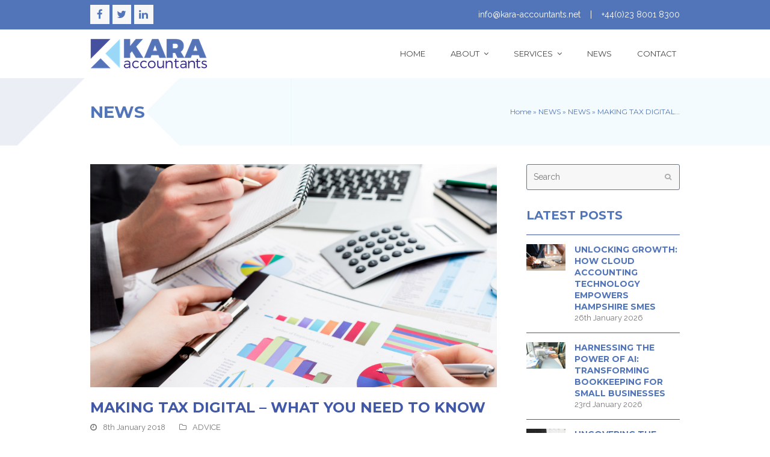

--- FILE ---
content_type: text/html; charset=UTF-8
request_url: https://www.kara-accountants.net/making-tax-digital/
body_size: 20910
content:
<!DOCTYPE html>
<html lang="en-GB" class="wpex-color-scheme-default">
<head>
<meta charset="UTF-8">
<link rel="profile" href="https://gmpg.org/xfn/11">
<meta name='robots' content='index, follow, max-image-preview:large, max-snippet:-1, max-video-preview:-1' />
	<style>img:is([sizes="auto" i], [sizes^="auto," i]) { contain-intrinsic-size: 3000px 1500px }</style>
	<meta name="generator" content="Total WordPress Theme v5.11.1">
<meta name="viewport" content="width=device-width, initial-scale=1">

	<!-- This site is optimized with the Yoast SEO plugin v21.7 - https://yoast.com/wordpress/plugins/seo/ -->
	<title>KARA Accountants | MAKING TAX DIGITAL - WHAT YOU NEED TO KNOW</title>
	<meta name="description" content="Making Tax digital (MTD) is an initiative by the government to reduce the processes involved in tax administration by collecting data in real-time, directly from sources such as accounting software, banks, employers and so on." />
	<link rel="canonical" href="https://www.kara-accountants.net/making-tax-digital/" />
	<meta property="og:locale" content="en_GB" />
	<meta property="og:type" content="article" />
	<meta property="og:title" content="KARA Accountants | MAKING TAX DIGITAL - WHAT YOU NEED TO KNOW" />
	<meta property="og:description" content="Making Tax digital (MTD) is an initiative by the government to reduce the processes involved in tax administration by collecting data in real-time, directly from sources such as accounting software, banks, employers and so on." />
	<meta property="og:url" content="https://www.kara-accountants.net/making-tax-digital/" />
	<meta property="og:site_name" content="KARA Accountants" />
	<meta property="article:publisher" content="https://www.facebook.com/KaraAccountants" />
	<meta property="article:published_time" content="2018-01-08T09:26:59+00:00" />
	<meta property="article:modified_time" content="2018-01-12T16:42:59+00:00" />
	<meta property="og:image" content="https://www.kara-accountants.net/wp-content/uploads/2018/01/Making-Tax-Digital.png" />
	<meta property="og:image:width" content="1000" />
	<meta property="og:image:height" content="550" />
	<meta property="og:image:type" content="image/png" />
	<meta name="author" content="kara-admin" />
	<meta name="twitter:card" content="summary_large_image" />
	<meta name="twitter:creator" content="@kara_accountant" />
	<meta name="twitter:site" content="@kara_accountant" />
	<meta name="twitter:label1" content="Written by" />
	<meta name="twitter:data1" content="kara-admin" />
	<meta name="twitter:label2" content="Estimated reading time" />
	<meta name="twitter:data2" content="4 minutes" />
	<script type="application/ld+json" class="yoast-schema-graph">{"@context":"https://schema.org","@graph":[{"@type":"Article","@id":"https://www.kara-accountants.net/making-tax-digital/#article","isPartOf":{"@id":"https://www.kara-accountants.net/making-tax-digital/"},"author":{"name":"kara-admin","@id":"https://www.kara-accountants.net/#/schema/person/302c1bddd9f5210313277192c4aadf75"},"headline":"MAKING TAX DIGITAL &#8211; WHAT YOU NEED TO KNOW","datePublished":"2018-01-08T09:26:59+00:00","dateModified":"2018-01-12T16:42:59+00:00","mainEntityOfPage":{"@id":"https://www.kara-accountants.net/making-tax-digital/"},"wordCount":859,"commentCount":0,"publisher":{"@id":"https://www.kara-accountants.net/#organization"},"image":{"@id":"https://www.kara-accountants.net/making-tax-digital/#primaryimage"},"thumbnailUrl":"https://www.kara-accountants.net/wp-content/uploads/2018/01/Making-Tax-Digital.png","articleSection":["ADVICE"],"inLanguage":"en-GB","potentialAction":[{"@type":"CommentAction","name":"Comment","target":["https://www.kara-accountants.net/making-tax-digital/#respond"]}]},{"@type":"WebPage","@id":"https://www.kara-accountants.net/making-tax-digital/","url":"https://www.kara-accountants.net/making-tax-digital/","name":"KARA Accountants | MAKING TAX DIGITAL - WHAT YOU NEED TO KNOW","isPartOf":{"@id":"https://www.kara-accountants.net/#website"},"primaryImageOfPage":{"@id":"https://www.kara-accountants.net/making-tax-digital/#primaryimage"},"image":{"@id":"https://www.kara-accountants.net/making-tax-digital/#primaryimage"},"thumbnailUrl":"https://www.kara-accountants.net/wp-content/uploads/2018/01/Making-Tax-Digital.png","datePublished":"2018-01-08T09:26:59+00:00","dateModified":"2018-01-12T16:42:59+00:00","breadcrumb":{"@id":"https://www.kara-accountants.net/making-tax-digital/#breadcrumb"},"inLanguage":"en-GB","potentialAction":[{"@type":"ReadAction","target":["https://www.kara-accountants.net/making-tax-digital/"]}]},{"@type":"ImageObject","inLanguage":"en-GB","@id":"https://www.kara-accountants.net/making-tax-digital/#primaryimage","url":"https://www.kara-accountants.net/wp-content/uploads/2018/01/Making-Tax-Digital.png","contentUrl":"https://www.kara-accountants.net/wp-content/uploads/2018/01/Making-Tax-Digital.png","width":1000,"height":550},{"@type":"BreadcrumbList","@id":"https://www.kara-accountants.net/making-tax-digital/#breadcrumb","itemListElement":[{"@type":"ListItem","position":1,"name":"Home","item":"https://www.kara-accountants.net/"},{"@type":"ListItem","position":2,"name":"NEWS","item":"https://www.kara-accountants.net/news/"},{"@type":"ListItem","position":3,"name":"NEWS","item":"https://www.kara-accountants.net/news/"},{"@type":"ListItem","position":4,"name":"MAKING TAX DIGITAL&hellip;"}]},{"@type":"WebSite","@id":"https://www.kara-accountants.net/#website","url":"https://www.kara-accountants.net/","name":"KARA Accountants","description":"","publisher":{"@id":"https://www.kara-accountants.net/#organization"},"potentialAction":[{"@type":"SearchAction","target":{"@type":"EntryPoint","urlTemplate":"https://www.kara-accountants.net/?s={search_term_string}"},"query-input":"required name=search_term_string"}],"inLanguage":"en-GB"},{"@type":"Organization","@id":"https://www.kara-accountants.net/#organization","name":"KARA Accountants Limited","url":"https://www.kara-accountants.net/","logo":{"@type":"ImageObject","inLanguage":"en-GB","@id":"https://www.kara-accountants.net/#/schema/logo/image/","url":"https://karaaccountant.wpengine.com/wp-content/uploads/2018/01/KARA-New-Logo-Retina.png","contentUrl":"https://karaaccountant.wpengine.com/wp-content/uploads/2018/01/KARA-New-Logo-Retina.png","width":390,"height":100,"caption":"KARA Accountants Limited"},"image":{"@id":"https://www.kara-accountants.net/#/schema/logo/image/"},"sameAs":["https://www.facebook.com/KaraAccountants","https://twitter.com/kara_accountant","https://www.linkedin.com/company/2969983"]},{"@type":"Person","@id":"https://www.kara-accountants.net/#/schema/person/302c1bddd9f5210313277192c4aadf75","name":"kara-admin","image":{"@type":"ImageObject","inLanguage":"en-GB","@id":"https://www.kara-accountants.net/#/schema/person/image/","url":"https://secure.gravatar.com/avatar/4c4775fa34109de94c79a73a77afc3cb2301fc72d278a4915560fbb9ec77f571?s=96&d=mm&r=g","contentUrl":"https://secure.gravatar.com/avatar/4c4775fa34109de94c79a73a77afc3cb2301fc72d278a4915560fbb9ec77f571?s=96&d=mm&r=g","caption":"kara-admin"}}]}</script>
	<!-- / Yoast SEO plugin. -->


<link rel='dns-prefetch' href='//www.googletagmanager.com' />
<link rel='dns-prefetch' href='//fonts.googleapis.com' />
<link rel='dns-prefetch' href='//maxcdn.bootstrapcdn.com' />
<link rel="alternate" type="application/rss+xml" title="KARA Accountants &raquo; Feed" href="https://www.kara-accountants.net/feed/" />
<link rel="alternate" type="application/rss+xml" title="KARA Accountants &raquo; Comments Feed" href="https://www.kara-accountants.net/comments/feed/" />
<link rel="alternate" type="application/rss+xml" title="KARA Accountants &raquo; MAKING TAX DIGITAL &#8211; WHAT YOU NEED TO KNOW Comments Feed" href="https://www.kara-accountants.net/making-tax-digital/feed/" />
<link rel="preload" href="https://www.kara-accountants.net/wp-content/themes/Total/assets/lib/ticons/fonts/ticons.woff2" type="font/woff2" as="font" crossorigin><link rel='stylesheet' id='js_composer_front-css' href='https://www.kara-accountants.net/wp-content/plugins/js_composer/assets/css/js_composer.min.css?ver=7.3' media='all' />
<link rel='stylesheet' id='wp-block-library-css' href='https://www.kara-accountants.net/wp-includes/css/dist/block-library/style.min.css?ver=6.8.3' media='all' />
<style id='global-styles-inline-css'>
:root{--wp--preset--aspect-ratio--square: 1;--wp--preset--aspect-ratio--4-3: 4/3;--wp--preset--aspect-ratio--3-4: 3/4;--wp--preset--aspect-ratio--3-2: 3/2;--wp--preset--aspect-ratio--2-3: 2/3;--wp--preset--aspect-ratio--16-9: 16/9;--wp--preset--aspect-ratio--9-16: 9/16;--wp--preset--color--black: #000000;--wp--preset--color--cyan-bluish-gray: #abb8c3;--wp--preset--color--white: #ffffff;--wp--preset--color--pale-pink: #f78da7;--wp--preset--color--vivid-red: #cf2e2e;--wp--preset--color--luminous-vivid-orange: #ff6900;--wp--preset--color--luminous-vivid-amber: #fcb900;--wp--preset--color--light-green-cyan: #7bdcb5;--wp--preset--color--vivid-green-cyan: #00d084;--wp--preset--color--pale-cyan-blue: #8ed1fc;--wp--preset--color--vivid-cyan-blue: #0693e3;--wp--preset--color--vivid-purple: #9b51e0;--wp--preset--color--accent: #5275ba;--wp--preset--color--on-accent: #fff;--wp--preset--color--accent-alt: #4259a8;--wp--preset--color--on-accent-alt: #fff;--wp--preset--gradient--vivid-cyan-blue-to-vivid-purple: linear-gradient(135deg,rgba(6,147,227,1) 0%,rgb(155,81,224) 100%);--wp--preset--gradient--light-green-cyan-to-vivid-green-cyan: linear-gradient(135deg,rgb(122,220,180) 0%,rgb(0,208,130) 100%);--wp--preset--gradient--luminous-vivid-amber-to-luminous-vivid-orange: linear-gradient(135deg,rgba(252,185,0,1) 0%,rgba(255,105,0,1) 100%);--wp--preset--gradient--luminous-vivid-orange-to-vivid-red: linear-gradient(135deg,rgba(255,105,0,1) 0%,rgb(207,46,46) 100%);--wp--preset--gradient--very-light-gray-to-cyan-bluish-gray: linear-gradient(135deg,rgb(238,238,238) 0%,rgb(169,184,195) 100%);--wp--preset--gradient--cool-to-warm-spectrum: linear-gradient(135deg,rgb(74,234,220) 0%,rgb(151,120,209) 20%,rgb(207,42,186) 40%,rgb(238,44,130) 60%,rgb(251,105,98) 80%,rgb(254,248,76) 100%);--wp--preset--gradient--blush-light-purple: linear-gradient(135deg,rgb(255,206,236) 0%,rgb(152,150,240) 100%);--wp--preset--gradient--blush-bordeaux: linear-gradient(135deg,rgb(254,205,165) 0%,rgb(254,45,45) 50%,rgb(107,0,62) 100%);--wp--preset--gradient--luminous-dusk: linear-gradient(135deg,rgb(255,203,112) 0%,rgb(199,81,192) 50%,rgb(65,88,208) 100%);--wp--preset--gradient--pale-ocean: linear-gradient(135deg,rgb(255,245,203) 0%,rgb(182,227,212) 50%,rgb(51,167,181) 100%);--wp--preset--gradient--electric-grass: linear-gradient(135deg,rgb(202,248,128) 0%,rgb(113,206,126) 100%);--wp--preset--gradient--midnight: linear-gradient(135deg,rgb(2,3,129) 0%,rgb(40,116,252) 100%);--wp--preset--font-size--small: 13px;--wp--preset--font-size--medium: 20px;--wp--preset--font-size--large: 36px;--wp--preset--font-size--x-large: 42px;--wp--preset--spacing--20: 0.44rem;--wp--preset--spacing--30: 0.67rem;--wp--preset--spacing--40: 1rem;--wp--preset--spacing--50: 1.5rem;--wp--preset--spacing--60: 2.25rem;--wp--preset--spacing--70: 3.38rem;--wp--preset--spacing--80: 5.06rem;--wp--preset--shadow--natural: 6px 6px 9px rgba(0, 0, 0, 0.2);--wp--preset--shadow--deep: 12px 12px 50px rgba(0, 0, 0, 0.4);--wp--preset--shadow--sharp: 6px 6px 0px rgba(0, 0, 0, 0.2);--wp--preset--shadow--outlined: 6px 6px 0px -3px rgba(255, 255, 255, 1), 6px 6px rgba(0, 0, 0, 1);--wp--preset--shadow--crisp: 6px 6px 0px rgba(0, 0, 0, 1);}:root { --wp--style--global--content-size: 840px;--wp--style--global--wide-size: 1200px; }:where(body) { margin: 0; }.wp-site-blocks > .alignleft { float: left; margin-right: 2em; }.wp-site-blocks > .alignright { float: right; margin-left: 2em; }.wp-site-blocks > .aligncenter { justify-content: center; margin-left: auto; margin-right: auto; }:where(.wp-site-blocks) > * { margin-block-start: 24px; margin-block-end: 0; }:where(.wp-site-blocks) > :first-child { margin-block-start: 0; }:where(.wp-site-blocks) > :last-child { margin-block-end: 0; }:root { --wp--style--block-gap: 24px; }:root :where(.is-layout-flow) > :first-child{margin-block-start: 0;}:root :where(.is-layout-flow) > :last-child{margin-block-end: 0;}:root :where(.is-layout-flow) > *{margin-block-start: 24px;margin-block-end: 0;}:root :where(.is-layout-constrained) > :first-child{margin-block-start: 0;}:root :where(.is-layout-constrained) > :last-child{margin-block-end: 0;}:root :where(.is-layout-constrained) > *{margin-block-start: 24px;margin-block-end: 0;}:root :where(.is-layout-flex){gap: 24px;}:root :where(.is-layout-grid){gap: 24px;}.is-layout-flow > .alignleft{float: left;margin-inline-start: 0;margin-inline-end: 2em;}.is-layout-flow > .alignright{float: right;margin-inline-start: 2em;margin-inline-end: 0;}.is-layout-flow > .aligncenter{margin-left: auto !important;margin-right: auto !important;}.is-layout-constrained > .alignleft{float: left;margin-inline-start: 0;margin-inline-end: 2em;}.is-layout-constrained > .alignright{float: right;margin-inline-start: 2em;margin-inline-end: 0;}.is-layout-constrained > .aligncenter{margin-left: auto !important;margin-right: auto !important;}.is-layout-constrained > :where(:not(.alignleft):not(.alignright):not(.alignfull)){max-width: var(--wp--style--global--content-size);margin-left: auto !important;margin-right: auto !important;}.is-layout-constrained > .alignwide{max-width: var(--wp--style--global--wide-size);}body .is-layout-flex{display: flex;}.is-layout-flex{flex-wrap: wrap;align-items: center;}.is-layout-flex > :is(*, div){margin: 0;}body .is-layout-grid{display: grid;}.is-layout-grid > :is(*, div){margin: 0;}body{padding-top: 0px;padding-right: 0px;padding-bottom: 0px;padding-left: 0px;}a:where(:not(.wp-element-button)){text-decoration: underline;}:root :where(.wp-element-button, .wp-block-button__link){background-color: var(--wpex-btn-bg, var(--wpex-accent));border-radius: var(--wpex-btn-border-radius);border-color: var(--wpex-btn-border-color, currentColor);border-width: var(--wpex-btn-border-width);border-style: var(--wpex-btn-border-style);color: var(--wpex-btn-color, var(--wpex-on-accent));font-family: var(--wpex-btn-font-family);font-size: var(--wpex-btn-font-size);font-style: var(--wpex-btn-font-style);font-weight: var(--wpex-btn-font-weight);letter-spacing: var(--wpex-btn-letter-spacing);line-height: inherit;padding: var(--wpex-btn-padding);text-decoration: none;text-transform: var(--wpex-btn-text-transform);}:root :where(.wp-element-button:hover, .wp-block-button__link:hover){background-color: var(--wpex-hover-btn-bg, var(--wpex-accent-alt));border-color: var(--wpex-hover-btn-border-color, var(--wpex-btn-border-color, currentColor));color: var(--wpex-hover-btn-color, var(--wpex-on-accent-alt));}:root :where(.wp-element-button:active, .wp-block-button__link:active){background-color: var(--wpex-active-btn-bg, var(--wpex-hover-btn-bg, var(--wpex-accent-alt)));border-color: var(--wpex-active-btn-border-color, var(--wpex-hover-btn-border-color, var(--wpex-btn-border-color, currentColor)));color: var(--wpex-active-btn-color, var(--wpex-hover-btn-color, var(--wpex-on-accent-alt)));}.has-black-color{color: var(--wp--preset--color--black) !important;}.has-cyan-bluish-gray-color{color: var(--wp--preset--color--cyan-bluish-gray) !important;}.has-white-color{color: var(--wp--preset--color--white) !important;}.has-pale-pink-color{color: var(--wp--preset--color--pale-pink) !important;}.has-vivid-red-color{color: var(--wp--preset--color--vivid-red) !important;}.has-luminous-vivid-orange-color{color: var(--wp--preset--color--luminous-vivid-orange) !important;}.has-luminous-vivid-amber-color{color: var(--wp--preset--color--luminous-vivid-amber) !important;}.has-light-green-cyan-color{color: var(--wp--preset--color--light-green-cyan) !important;}.has-vivid-green-cyan-color{color: var(--wp--preset--color--vivid-green-cyan) !important;}.has-pale-cyan-blue-color{color: var(--wp--preset--color--pale-cyan-blue) !important;}.has-vivid-cyan-blue-color{color: var(--wp--preset--color--vivid-cyan-blue) !important;}.has-vivid-purple-color{color: var(--wp--preset--color--vivid-purple) !important;}.has-accent-color{color: var(--wp--preset--color--accent) !important;}.has-on-accent-color{color: var(--wp--preset--color--on-accent) !important;}.has-accent-alt-color{color: var(--wp--preset--color--accent-alt) !important;}.has-on-accent-alt-color{color: var(--wp--preset--color--on-accent-alt) !important;}.has-black-background-color{background-color: var(--wp--preset--color--black) !important;}.has-cyan-bluish-gray-background-color{background-color: var(--wp--preset--color--cyan-bluish-gray) !important;}.has-white-background-color{background-color: var(--wp--preset--color--white) !important;}.has-pale-pink-background-color{background-color: var(--wp--preset--color--pale-pink) !important;}.has-vivid-red-background-color{background-color: var(--wp--preset--color--vivid-red) !important;}.has-luminous-vivid-orange-background-color{background-color: var(--wp--preset--color--luminous-vivid-orange) !important;}.has-luminous-vivid-amber-background-color{background-color: var(--wp--preset--color--luminous-vivid-amber) !important;}.has-light-green-cyan-background-color{background-color: var(--wp--preset--color--light-green-cyan) !important;}.has-vivid-green-cyan-background-color{background-color: var(--wp--preset--color--vivid-green-cyan) !important;}.has-pale-cyan-blue-background-color{background-color: var(--wp--preset--color--pale-cyan-blue) !important;}.has-vivid-cyan-blue-background-color{background-color: var(--wp--preset--color--vivid-cyan-blue) !important;}.has-vivid-purple-background-color{background-color: var(--wp--preset--color--vivid-purple) !important;}.has-accent-background-color{background-color: var(--wp--preset--color--accent) !important;}.has-on-accent-background-color{background-color: var(--wp--preset--color--on-accent) !important;}.has-accent-alt-background-color{background-color: var(--wp--preset--color--accent-alt) !important;}.has-on-accent-alt-background-color{background-color: var(--wp--preset--color--on-accent-alt) !important;}.has-black-border-color{border-color: var(--wp--preset--color--black) !important;}.has-cyan-bluish-gray-border-color{border-color: var(--wp--preset--color--cyan-bluish-gray) !important;}.has-white-border-color{border-color: var(--wp--preset--color--white) !important;}.has-pale-pink-border-color{border-color: var(--wp--preset--color--pale-pink) !important;}.has-vivid-red-border-color{border-color: var(--wp--preset--color--vivid-red) !important;}.has-luminous-vivid-orange-border-color{border-color: var(--wp--preset--color--luminous-vivid-orange) !important;}.has-luminous-vivid-amber-border-color{border-color: var(--wp--preset--color--luminous-vivid-amber) !important;}.has-light-green-cyan-border-color{border-color: var(--wp--preset--color--light-green-cyan) !important;}.has-vivid-green-cyan-border-color{border-color: var(--wp--preset--color--vivid-green-cyan) !important;}.has-pale-cyan-blue-border-color{border-color: var(--wp--preset--color--pale-cyan-blue) !important;}.has-vivid-cyan-blue-border-color{border-color: var(--wp--preset--color--vivid-cyan-blue) !important;}.has-vivid-purple-border-color{border-color: var(--wp--preset--color--vivid-purple) !important;}.has-accent-border-color{border-color: var(--wp--preset--color--accent) !important;}.has-on-accent-border-color{border-color: var(--wp--preset--color--on-accent) !important;}.has-accent-alt-border-color{border-color: var(--wp--preset--color--accent-alt) !important;}.has-on-accent-alt-border-color{border-color: var(--wp--preset--color--on-accent-alt) !important;}.has-vivid-cyan-blue-to-vivid-purple-gradient-background{background: var(--wp--preset--gradient--vivid-cyan-blue-to-vivid-purple) !important;}.has-light-green-cyan-to-vivid-green-cyan-gradient-background{background: var(--wp--preset--gradient--light-green-cyan-to-vivid-green-cyan) !important;}.has-luminous-vivid-amber-to-luminous-vivid-orange-gradient-background{background: var(--wp--preset--gradient--luminous-vivid-amber-to-luminous-vivid-orange) !important;}.has-luminous-vivid-orange-to-vivid-red-gradient-background{background: var(--wp--preset--gradient--luminous-vivid-orange-to-vivid-red) !important;}.has-very-light-gray-to-cyan-bluish-gray-gradient-background{background: var(--wp--preset--gradient--very-light-gray-to-cyan-bluish-gray) !important;}.has-cool-to-warm-spectrum-gradient-background{background: var(--wp--preset--gradient--cool-to-warm-spectrum) !important;}.has-blush-light-purple-gradient-background{background: var(--wp--preset--gradient--blush-light-purple) !important;}.has-blush-bordeaux-gradient-background{background: var(--wp--preset--gradient--blush-bordeaux) !important;}.has-luminous-dusk-gradient-background{background: var(--wp--preset--gradient--luminous-dusk) !important;}.has-pale-ocean-gradient-background{background: var(--wp--preset--gradient--pale-ocean) !important;}.has-electric-grass-gradient-background{background: var(--wp--preset--gradient--electric-grass) !important;}.has-midnight-gradient-background{background: var(--wp--preset--gradient--midnight) !important;}.has-small-font-size{font-size: var(--wp--preset--font-size--small) !important;}.has-medium-font-size{font-size: var(--wp--preset--font-size--medium) !important;}.has-large-font-size{font-size: var(--wp--preset--font-size--large) !important;}.has-x-large-font-size{font-size: var(--wp--preset--font-size--x-large) !important;}
:root :where(.wp-block-post-template){margin: 0 auto;}
:root :where(.wp-block-pullquote){font-size: 1.5em;line-height: 1.6;}
:root :where(.wp-block-separator){background-color: var(--wpex-border-main);border-width: 0px;margin: 2.308em auto;color: var(--wpex-border-main);}
:root :where(.wp-block-table){margin: 0;}
</style>
<link rel='stylesheet' id='font-awesome-four-css' href='https://www.kara-accountants.net/wp-content/plugins/font-awesome-4-menus/css/font-awesome.min.css?ver=4.7.0' media='all' />
<link rel='stylesheet' id='parent-style-css' href='https://www.kara-accountants.net/wp-content/themes/Total/style.css?ver=5.11.1' media='all' />
<link rel='stylesheet' id='wpex-google-font-raleway-css' href='//fonts.googleapis.com/css2?family=Raleway:ital,wght@0,100;0,200;0,300;0,400;0,500;0,600;0,700;0,800;0,900;1,100;1,200;1,300;1,400;1,500;1,600;1,700;1,800;1,900&#038;display=swap&#038;subset=latin' media='all' />
<link rel='stylesheet' id='wpex-google-font-montserrat-css' href='//fonts.googleapis.com/css2?family=Montserrat:ital,wght@0,100;0,200;0,300;0,400;0,500;0,600;0,700;0,800;0,900;1,100;1,200;1,300;1,400;1,500;1,600;1,700;1,800;1,900&#038;display=swap&#038;subset=latin' media='all' />
<link rel='stylesheet' id='wpex-style-css' href='https://www.kara-accountants.net/wp-content/themes/total-child-theme/style.css?ver=5.11.1' media='all' />
<link rel='stylesheet' id='wpex-mobile-menu-breakpoint-max-css' href='https://www.kara-accountants.net/wp-content/themes/Total/assets/css/wpex-mobile-menu-breakpoint-max.css?ver=5.11.1' media='only screen and (max-width:959px)' />
<link rel='stylesheet' id='wpex-mobile-menu-breakpoint-min-css' href='https://www.kara-accountants.net/wp-content/themes/Total/assets/css/wpex-mobile-menu-breakpoint-min.css?ver=5.11.1' media='only screen and (min-width:960px)' />
<link rel='stylesheet' id='wpex-wpbakery-css' href='https://www.kara-accountants.net/wp-content/themes/Total/assets/css/frontend/wpbakery.css?ver=5.11.1' media='all' />
<link rel='stylesheet' id='ticons-css' href='https://www.kara-accountants.net/wp-content/themes/Total/assets/lib/ticons/css/ticons.min.css?ver=1.0.1' media='all' />
<link rel='stylesheet' id='vcex-shortcodes-css' href='https://www.kara-accountants.net/wp-content/themes/Total/assets/css/vcex-shortcodes.css?ver=5.11.1' media='all' />
<link rel='stylesheet' id='cff-css' href='https://www.kara-accountants.net/wp-content/plugins/custom-facebook-feed/assets/css/cff-style.min.css?ver=4.2.1' media='all' />
<link rel='stylesheet' id='sb-font-awesome-css' href='https://maxcdn.bootstrapcdn.com/font-awesome/4.7.0/css/font-awesome.min.css?ver=6.8.3' media='all' />
<script src="https://www.kara-accountants.net/wp-includes/js/jquery/jquery.min.js?ver=3.7.1" id="jquery-core-js"></script>
<script src="https://www.kara-accountants.net/wp-includes/js/jquery/jquery-migrate.min.js?ver=3.4.1" id="jquery-migrate-js"></script>

<!-- Google tag (gtag.js) snippet added by Site Kit -->
<!-- Google Analytics snippet added by Site Kit -->
<script src="https://www.googletagmanager.com/gtag/js?id=GT-NFXX85N6" id="google_gtagjs-js" async></script>
<script id="google_gtagjs-js-after">
window.dataLayer = window.dataLayer || [];function gtag(){dataLayer.push(arguments);}
gtag("set","linker",{"domains":["www.kara-accountants.net"]});
gtag("js", new Date());
gtag("set", "developer_id.dZTNiMT", true);
gtag("config", "GT-NFXX85N6");
 window._googlesitekit = window._googlesitekit || {}; window._googlesitekit.throttledEvents = []; window._googlesitekit.gtagEvent = (name, data) => { var key = JSON.stringify( { name, data } ); if ( !! window._googlesitekit.throttledEvents[ key ] ) { return; } window._googlesitekit.throttledEvents[ key ] = true; setTimeout( () => { delete window._googlesitekit.throttledEvents[ key ]; }, 5 ); gtag( "event", name, { ...data, event_source: "site-kit" } ); };
</script>
<script></script><link rel="https://api.w.org/" href="https://www.kara-accountants.net/wp-json/" /><link rel="alternate" title="JSON" type="application/json" href="https://www.kara-accountants.net/wp-json/wp/v2/posts/166" /><link rel="EditURI" type="application/rsd+xml" title="RSD" href="https://www.kara-accountants.net/xmlrpc.php?rsd" />
<link rel='shortlink' href='https://www.kara-accountants.net/?p=166' />
<link rel="alternate" title="oEmbed (JSON)" type="application/json+oembed" href="https://www.kara-accountants.net/wp-json/oembed/1.0/embed?url=https%3A%2F%2Fwww.kara-accountants.net%2Fmaking-tax-digital%2F" />
<link rel="alternate" title="oEmbed (XML)" type="text/xml+oembed" href="https://www.kara-accountants.net/wp-json/oembed/1.0/embed?url=https%3A%2F%2Fwww.kara-accountants.net%2Fmaking-tax-digital%2F&#038;format=xml" />
<meta name="generator" content="Site Kit by Google 1.161.0" /><link rel="icon" href="https://www.kara-accountants.net/wp-content/uploads/2018/01/Favicon.png" sizes="32x32"><link rel="shortcut icon" href="https://www.kara-accountants.net/wp-content/uploads/2018/01/Favicon.png"><link rel="apple-touch-icon" href="https://www.kara-accountants.net/wp-content/uploads/2018/01/Apple-iPhone-Icon.png" sizes="57x57" ><link rel="apple-touch-icon" href="https://www.kara-accountants.net/wp-content/uploads/2018/01/Apple-iPad-Icon.png" sizes="76x76" ><link rel="apple-touch-icon" href="https://www.kara-accountants.net/wp-content/uploads/2018/01/Apple-iPhone-Retina-Icon.png" sizes="120x120"><link rel="apple-touch-icon" href="https://www.kara-accountants.net/wp-content/uploads/2018/01/Apple-iPad-Retina-Icon.png" sizes="114x114"><!-- Global site tag (gtag.js) - Google Analytics -->
<script async src="https://www.googletagmanager.com/gtag/js?id=UA-97386461-36"></script>
<script>
  window.dataLayer = window.dataLayer || [];
  function gtag(){dataLayer.push(arguments);}
  gtag('js', new Date());

  gtag('config', 'UA-97386461-36');
</script><noscript><style>body:not(.content-full-screen) .wpex-vc-row-stretched[data-vc-full-width-init="false"]{visibility:visible;}</style></noscript><script>function setREVStartSize(e){
			//window.requestAnimationFrame(function() {
				window.RSIW = window.RSIW===undefined ? window.innerWidth : window.RSIW;
				window.RSIH = window.RSIH===undefined ? window.innerHeight : window.RSIH;
				try {
					var pw = document.getElementById(e.c).parentNode.offsetWidth,
						newh;
					pw = pw===0 || isNaN(pw) || (e.l=="fullwidth" || e.layout=="fullwidth") ? window.RSIW : pw;
					e.tabw = e.tabw===undefined ? 0 : parseInt(e.tabw);
					e.thumbw = e.thumbw===undefined ? 0 : parseInt(e.thumbw);
					e.tabh = e.tabh===undefined ? 0 : parseInt(e.tabh);
					e.thumbh = e.thumbh===undefined ? 0 : parseInt(e.thumbh);
					e.tabhide = e.tabhide===undefined ? 0 : parseInt(e.tabhide);
					e.thumbhide = e.thumbhide===undefined ? 0 : parseInt(e.thumbhide);
					e.mh = e.mh===undefined || e.mh=="" || e.mh==="auto" ? 0 : parseInt(e.mh,0);
					if(e.layout==="fullscreen" || e.l==="fullscreen")
						newh = Math.max(e.mh,window.RSIH);
					else{
						e.gw = Array.isArray(e.gw) ? e.gw : [e.gw];
						for (var i in e.rl) if (e.gw[i]===undefined || e.gw[i]===0) e.gw[i] = e.gw[i-1];
						e.gh = e.el===undefined || e.el==="" || (Array.isArray(e.el) && e.el.length==0)? e.gh : e.el;
						e.gh = Array.isArray(e.gh) ? e.gh : [e.gh];
						for (var i in e.rl) if (e.gh[i]===undefined || e.gh[i]===0) e.gh[i] = e.gh[i-1];
											
						var nl = new Array(e.rl.length),
							ix = 0,
							sl;
						e.tabw = e.tabhide>=pw ? 0 : e.tabw;
						e.thumbw = e.thumbhide>=pw ? 0 : e.thumbw;
						e.tabh = e.tabhide>=pw ? 0 : e.tabh;
						e.thumbh = e.thumbhide>=pw ? 0 : e.thumbh;
						for (var i in e.rl) nl[i] = e.rl[i]<window.RSIW ? 0 : e.rl[i];
						sl = nl[0];
						for (var i in nl) if (sl>nl[i] && nl[i]>0) { sl = nl[i]; ix=i;}
						var m = pw>(e.gw[ix]+e.tabw+e.thumbw) ? 1 : (pw-(e.tabw+e.thumbw)) / (e.gw[ix]);
						newh =  (e.gh[ix] * m) + (e.tabh + e.thumbh);
					}
					var el = document.getElementById(e.c);
					if (el!==null && el) el.style.height = newh+"px";
					el = document.getElementById(e.c+"_wrapper");
					if (el!==null && el) {
						el.style.height = newh+"px";
						el.style.display = "block";
					}
				} catch(e){
					console.log("Failure at Presize of Slider:" + e)
				}
			//});
		  };</script>
		<style id="wp-custom-css">
			/*** DOWNLOAD APP HIDE ***/#menu-item-20,#sidr-id-menu-item-20,#callout-text{display:none}/*** TOP BAR ***/#menu-main-menu{margin-top:0px}#top-bar-social a{color:#5275ba}#top-bar-social a.wpex-social-btn{font-size:17px !important}@media only screen and (min-width:960px){#top-bar-wrap.wpex-full-width{padding-left:30px;padding-right:30px}}@media only screen and (max-width:767px){#top-bar #top-bar-content{display:none}}@media only screen and (max-width:767px){#top-bar #top-bar-social{padding-top:0px;float:right}}/*** MAIN MENU ***/#menu-item-20{background-color:#5275ba}#menu-item-20 a{color:#ffffff !important;padding-left:10px;padding-right:10px}#site-navigation .dropdown-menu a{padding-left:10px;padding-right:10px}#menu-item-20 a:hover{background-color:#454546}.navbar-style-one .dropdown-menu>li>a{height:40px;line-height:40px}.sf-menu li{padding-left:0px;padding-right:0px}.sf-menu{margin-top:5px}@media only screen and (max-width:767px){#callout-text p{text-align:center}}#footer a{color:#ffffff}#footer-social a{color:#454546}/*** NEWS ***/.overlay-table-cell{background-color:#5275ba}.theme-button.minimal-border{border:solid 1px #ffffff}.blog-entry.large-image-entry-style{padding-bottom:10px;margin-bottom:30px}/*** SIDEBAR ***/input[type="search"]{border:solid 1px #5275ba;background-color:#f7f7f7;color:#454546}#menu-services-sidebar-menu li a{border-radius:0px !important}/*** Footer ***/#mailchimp button{top:0px !important;margin-top:0px !important;right:0px !important;height:100% !important}.tweet-scroll .widget-title{color:#fff !important}.tweet-scroll p{color:#fff !important;line-height:1.5}.tweet-scroll a{text-decoration:underline}/* Mobile Pop-up */#mobileAppDownload{background:rgba(0,0,0,0.8);height:100%;left:0;position:fixed;top:0;width:100%;z-index:9999999;padding:0px 30px !Important}#mobileAppDownload >div{background-color:#f7f7f7;color:#4259a8;font-family:Montserrat !important;font-size:16px !Important;font-weight:600 !important;font-size:.9em;margin:0px auto;padding:2em 0 0em;position:relative;text-align:center;top:50%;transform:translateY(-50%);max-width:400px !Important}#mobileAppDownload .text{margin:0 3em}#mobileAppDownload p{margin:0}#mobileAppDownload .text a{background:#4259a8;color:#f7f7f7;display:block;margin:0em auto;padding:1em;text-decoration:none;width:auto}#mobileAppDownload .close{border:1px solid #4259a8;color:#4259a8;font-size:1.4em;font-weight:bold;padding:.3em .7em .4em;position:absolute;right:.5em;text-decoration:none;top:.5em}		</style>
		<style type="text/css" data-type="vc_shortcodes-custom-css">.vc_custom_1515774437903{padding-bottom: 30px !important;}.vc_custom_1515774459795{padding-bottom: 15px !important;}.vc_custom_1515774470101{padding-bottom: 30px !important;}.vc_custom_1515774484332{padding-bottom: 15px !important;}.vc_custom_1515774491059{padding-bottom: 30px !important;}.vc_custom_1515774504896{padding-bottom: 15px !important;}.vc_custom_1515774514976{padding-bottom: 30px !important;}.vc_custom_1515774529399{padding-bottom: 15px !important;}.vc_custom_1515774546668{padding-bottom: 30px !important;}.vc_custom_1515774562193{padding-bottom: 15px !important;}.vc_custom_1515774576897{padding-bottom: 30px !important;}</style><noscript><style> .wpb_animate_when_almost_visible { opacity: 1; }</style></noscript><style data-type="wpex-css" id="wpex-css">/*VC META CSS*/.vc_custom_1517247608003{background-image:url(https://www.kara-accountants.net/wp-content/uploads/2018/01/Mailchimp-Background.jpg?id=401) !important}.vc_custom_1517404255986{margin-top:0px !important;padding-top:10px !important;padding-bottom:30px !important;background-color:#5275ba !important}.vc_custom_1635258306985{margin-bottom:0px !important;padding-top:25px !important;padding-bottom:20px !important;background-color:#454546 !important}.vc_custom_1515775650552{margin-bottom:0px !important;padding-top:25px !important;padding-bottom:20px !important;background-color:#454546 !important}.vc_custom_1515753659639{padding-top:25px !important;padding-bottom:20px !important;background-color:#454546 !important}.vc_custom_1517247438806{margin-bottom:40px !important}.vc_custom_1517404191462{padding-top:40px !important;padding-bottom:20px !important}.vc_custom_1515752264908{padding-top:20px !important}.vc_custom_1515752274132{padding-top:20px !important}.vc_custom_1517843540471{padding-top:0px !important}.vc_custom_1515752956317{padding-bottom:20px !important}.vc_custom_1515752840621{padding-bottom:20px !important}.vc_custom_1530096160182{padding-bottom:20px !important}.vc_custom_1515753549062{padding-top:10px !important;padding-bottom:10px !important}.vc_custom_1515753537262{padding-bottom:15px !important}.vc_custom_1515753471716{padding-top:5px !important;padding-bottom:5px !important}.vc_custom_1515753424984{padding-bottom:8px !important}.vc_custom_1515753592497{padding-bottom:20px !important}.vc_custom_1515753684681{padding-bottom:10px !important}.vc_custom_1515753610634{padding-top:10px !important;padding-bottom:10px !important}.vc_custom_1515753617924{padding-bottom:15px !important}.vc_custom_1515753637498{padding-top:5px !important;padding-bottom:5px !important}.vc_custom_1515753642110{padding-bottom:8px !important}.vc_custom_1530096206128{padding-bottom:20px !important}/*TYPOGRAPHY*/body{font-family:"Raleway",sans-serif;font-weight:400;font-size:14px;color:#444545;line-height:18px}#site-logo .site-logo-text{font-family:"Montserrat";font-weight:700;text-transform:uppercase}:root{--wpex-btn-font-family:"Montserrat";--wpex-btn-font-weight:400;--wpex-btn-text-transform:uppercase}#top-bar-content{font-family:"Raleway",sans-serif;font-weight:400;font-size:14px;line-height:16px}.main-navigation-ul .link-inner{font-family:"Montserrat";font-weight:400;font-size:13px}.main-navigation-ul .sub-menu .link-inner{font-family:"Montserrat";font-weight:400;font-size:13px}.wpex-mobile-menu,#sidr-main{font-family:"Montserrat";font-weight:400;font-size:15px;line-height:17px}.page-header .page-header-title{font-family:"Montserrat";font-weight:700;font-size:28px;line-height:32px}.page-header .page-subheading{font-family:"Montserrat";font-size:20px}.blog-entry-title.entry-title,.blog-entry-title.entry-title a,.blog-entry-title.entry-title a:hover{font-family:"Montserrat";font-size:20px;color:#4259a8;line-height:24px}body.single-post .single-post-title{font-family:"Montserrat";font-weight:700;font-size:24px;color:#4259a8;line-height:28px}.site-breadcrumbs{font-family:"Montserrat";font-weight:400;font-size:12px}.sidebar-box .widget-title{font-family:"Montserrat";font-weight:700;font-size:20px;line-height:24px}:root{--wpex-heading-font-family:"Montserrat";--wpex-heading-font-weight:700;--wpex-heading-color:#5275ba;--wpex-heading-text-transform:uppercase}.theme-heading{font-family:"Montserrat";font-weight:700;font-size:28px;color:#5275ba;line-height:32px}h1,.wpex-h1{font-family:"Montserrat";font-weight:700;font-size:32px;color:#5275ba;line-height:36px;margin:0 0 0 0}h2,.wpex-h2{font-family:"Montserrat";font-weight:700;font-size:28px;color:#5275ba;line-height:32px;margin:0 0 0 0}h3,.wpex-h3{font-family:"Montserrat";font-weight:700;font-size:22px;color:#5275ba;line-height:26px;margin:0 0 0 0}h4,.wpex-h4{font-family:"Montserrat";font-weight:700;font-size:18px;color:#5275ba;line-height:22px;margin:0 0 0 0}/*ADVANCED STYLING CSS*/.page-header.has-bg-image{background-image:url(https://www.kara-accountants.net/wp-content/uploads/2018/01/Blog-Background.jpg)}/*CUSTOMIZER STYLING*/:root{--wpex-accent:#5275ba;--wpex-accent-alt:#5275ba;--wpex-accent-alt:#4259a8;--wpex-border-main:#4259a8;--wpex-link-color:#5275ba;--wpex-hover-heading-link-color:#5275ba;--wpex-hover-link-color:#2e3192;--wpex-btn-padding:10px 15px 10px 15px;--wpex-btn-border-radius:0pc;--wpex-btn-color:#ffffff;--wpex-hover-btn-color:#ffffff;--wpex-btn-bg:#5275ba;--wpex-hover-btn-bg:#454546;--wpex-dropmenu-colored-top-border-color:#5275ba;--wpex-vc-column-inner-margin-bottom:0px}::selection{background:#5275ba;color:#ffffff}::-moz-selection{background:#5275ba;color:#ffffff}label{color:#4259a8}body,.boxed-main-layout,.footer-has-reveal #main{background-color:#ffffff}.page-header.wpex-supports-mods{padding-top:40px;padding-bottom:40px;background-color:#f7f7f7;border-top-color:#ffffff;border-bottom-color:#ffffff}.page-header{margin-bottom:30px}.page-header.wpex-supports-mods .page-header-title{color:#5275ba}.site-breadcrumbs{color:#5275ba}.site-breadcrumbs .sep{color:#2e3192}.site-breadcrumbs a{color:#5275ba}.site-breadcrumbs a:hover{color:#2e3192}#site-scroll-top{min-width:40px;min-height:40px;font-size:20px;border-radius:0px!important;margin-right:20px;margin-bottom:20px;background-color:#5275ba;color:#ffffff}#site-scroll-top:hover{background-color:#454546;color:#ffffff}#top-bar-wrap{background-color:#5275ba;border-color:#5275ba}.wpex-top-bar-sticky{background-color:#5275ba}#top-bar{color:#ffffff;--wpex-text-2:#ffffff;--wpex-text-3:#ffffff;--wpex-text-4:#ffffff;--wpex-link-color:#ffffff;--wpex-hover-link-color:#f7f7f7;padding-top:8px;padding-bottom:8px}#top-bar-social a.wpex-social-btn-no-style{color:#ffffff}.header-padding{padding-top:15px;padding-bottom:15px}#site-navigation-wrap{--wpex-main-nav-link-color:#444545;--wpex-hover-main-nav-link-color:#444545;--wpex-active-main-nav-link-color:#444545;--wpex-hover-main-nav-link-color:#5275ba;--wpex-active-main-nav-link-color:#5275ba;--wpex-dropmenu-bg:#ffffff;--wpex-dropmenu-caret-bg:#ffffff;--wpex-dropmenu-link-color:#444545;--wpex-hover-dropmenu-link-color:#ffffff;--wpex-hover-dropmenu-link-bg:#5275ba;--wpex-active-dropmenu-link-color:#ffffff;--wpex-active-hover-dropmenu-link-color:#ffffff;--wpex-active-dropmenu-link-bg:#5275ba;--wpex-active-hover-dropmenu-link-bg:#5275ba}#mobile-menu{--wpex-link-color:#5275ba;--wpex-hover-link-color:#5275ba;--wpex-hover-link-color:#ffffff}#sidr-main,.sidr-class-dropdown-menu ul{background-color:#5275ba}#sidr-main{color:#ffffff;--wpex-link-color:#ffffff;--wpex-text-2:#ffffff;--wpex-hover-link-color:#87d6f8}</style></head>

<body data-rsssl=1 class="wp-singular post-template-default single single-post postid-166 single-format-standard wp-custom-logo wp-embed-responsive wp-theme-Total wp-child-theme-total-child-theme wpex-theme wpex-responsive full-width-main-layout has-composer wpex-live-site site-full-width content-right-sidebar has-sidebar has-topbar post-in-category-advice sidebar-widget-icons hasnt-overlay-header wpex-mobile-toggle-menu-icon_buttons has-mobile-menu wpex-share-p-horizontal wpex-no-js wpb-js-composer js-comp-ver-7.3 vc_responsive">

	
<a href="#content" class="skip-to-content wpex-absolute wpex-opacity-0 wpex-no-underline">Skip to content</a>

	
	<span data-ls_id="#site_top" tabindex="-1"></span>
	<div id="outer-wrap" class="wpex-overflow-clip">

		
		<div id="wrap" class="wpex-clr">

			

	
		<div id="top-bar-wrap" class="wpex-top-bar-sticky wpex-z-99 wpex-surface-1 wpex-border-b wpex-border-main wpex-border-solid wpex-text-sm wpex-print-hidden">

			<div id="top-bar" class="container wpex-relative wpex-py-15 wpex-md-flex wpex-justify-between wpex-items-center wpex-text-center wpex-md-text-initial">
<div id="top-bar-social" class="top-bar-left social-style-flat"><ul id="top-bar-social-list" class="wpex-inline-block wpex-list-none wpex-align-bottom wpex-m-0 wpex-last-mr-0"><li class="wpex-inline-block wpex-mr-5"><a href="https://www.facebook.com/KaraAccountants" target="_blank" class="wpex-facebook wpex-social-btn wpex-social-btn-flat wpex-social-color-hover" rel="noopener noreferrer"><span class="ticon ticon-facebook" aria-hidden="true"></span><span class="screen-reader-text">Facebook</span></a></li><li class="wpex-inline-block wpex-mr-5"><a href="https://twitter.com/kara_accountant" target="_blank" class="wpex-twitter wpex-social-btn wpex-social-btn-flat wpex-social-color-hover" rel="noopener noreferrer"><span class="ticon ticon-twitter" aria-hidden="true"></span><span class="screen-reader-text">Twitter</span></a></li><li class="wpex-inline-block wpex-mr-5"><a href="https://www.linkedin.com/company/2969983" target="_blank" class="wpex-linkedin wpex-social-btn wpex-social-btn-flat wpex-social-color-hover" rel="noopener noreferrer"><span class="ticon ticon-linkedin" aria-hidden="true"></span><span class="screen-reader-text">LinkedIn</span></a></li></ul></div>
	<div id="top-bar-content" class="has-content top-bar-right wpex-mt-10 wpex-md-mt-0 wpex-clr"><a href="mailto:info@kara-accountants.net">info@kara-accountants.net</a> <span style="margin-right: 12px;margin-left: 12px">|</span>    +44(0)23 8001 8300</div>

</div>

		</div>

	


	<header id="site-header" class="header-one wpex-dropdown-style-minimal-sq fixed-scroll wpex-z-99 has-sticky-dropshadow shrink-sticky-header anim-shrink-header on-shrink-adjust-height dyn-styles wpex-print-hidden wpex-relative wpex-clr">

		
		<div id="site-header-inner" class="header-one-inner header-padding container wpex-relative wpex-h-100 wpex-py-30 wpex-clr">
<div id="site-logo" class="site-branding header-one-logo logo-padding wpex-table">
	<div id="site-logo-inner" class="wpex-table-cell wpex-align-middle wpex-clr"><a id="site-logo-link" href="https://www.kara-accountants.net/" rel="home" class="main-logo"><img src="https://www.kara-accountants.net/wp-content/uploads/2018/01/KARA-New-Logo-Normal.png" alt="KARA Accountants" class="logo-img" width="195" height="50" data-no-retina data-skip-lazy fetchpriority="high" srcset="https://www.kara-accountants.net/wp-content/uploads/2018/01/KARA-New-Logo-Normal.png 1x,https://www.kara-accountants.net/wp-content/uploads/2018/01/KARA-New-Logo-Retina.png 2x"></a></div>

</div>

<div id="site-navigation-wrap" class="navbar-style-one navbar-fixed-height wpex-flush-dropdowns wpex-dropdown-top-border wpex-stretch-megamenus hide-at-mm-breakpoint wpex-clr wpex-print-hidden">
	<nav id="site-navigation" class="navigation main-navigation main-navigation-one wpex-clr" aria-label="Main menu"><ul id="menu-main-menu" class="main-navigation-ul dropdown-menu wpex-dropdown-menu wpex-dropdown-menu--onhover"><li id="menu-item-15" class="menu-item menu-item-type-post_type menu-item-object-page menu-item-home menu-item-15"><a href="https://www.kara-accountants.net/"><span class="link-inner">HOME</span></a></li>
<li id="menu-item-16" class="menu-item menu-item-type-post_type menu-item-object-page menu-item-has-children dropdown menu-item-16"><a href="https://www.kara-accountants.net/about-kara-accountants/"><span class="link-inner">ABOUT <span class="nav-arrow top-level"><span class="nav-arrow__icon ticon ticon-angle-down" aria-hidden="true"></span></span></span></a>
<ul class="sub-menu">
	<li id="menu-item-21" class="menu-item menu-item-type-post_type menu-item-object-page menu-item-21"><a href="https://www.kara-accountants.net/about-kara-accountants/"><span class="link-inner">ABOUT KARA ACCOUNTANTS</span></a></li>
	<li id="menu-item-243" class="menu-item menu-item-type-post_type menu-item-object-page menu-item-243"><a href="https://www.kara-accountants.net/meet-the-team/"><span class="link-inner">MEET THE TEAM</span></a></li>
	<li id="menu-item-244" class="menu-item menu-item-type-post_type menu-item-object-page menu-item-244"><a href="https://www.kara-accountants.net/testimonials/"><span class="link-inner">TESTIMONIALS</span></a></li>
</ul>
</li>
<li id="menu-item-17" class="menu-item menu-item-type-post_type menu-item-object-page menu-item-has-children dropdown menu-item-17"><a href="https://www.kara-accountants.net/services/"><span class="link-inner">SERVICES <span class="nav-arrow top-level"><span class="nav-arrow__icon ticon ticon-angle-down" aria-hidden="true"></span></span></span></a>
<ul class="sub-menu">
	<li id="menu-item-259" class="menu-item menu-item-type-post_type menu-item-object-page menu-item-259"><a href="https://www.kara-accountants.net/services/forecasting-budgeting/"><span class="link-inner">FORECASTING &#038; BUDGETING</span></a></li>
	<li id="menu-item-260" class="menu-item menu-item-type-post_type menu-item-object-page menu-item-260"><a href="https://www.kara-accountants.net/services/forensic-accounting/"><span class="link-inner">FORENSIC ACCOUNTING</span></a></li>
	<li id="menu-item-261" class="menu-item menu-item-type-post_type menu-item-object-page menu-item-261"><a href="https://www.kara-accountants.net/services/management-accounts/"><span class="link-inner">MANAGEMENT ACCOUNTS</span></a></li>
	<li id="menu-item-262" class="menu-item menu-item-type-post_type menu-item-object-page menu-item-262"><a href="https://www.kara-accountants.net/services/online-book-keeping-software/"><span class="link-inner">ONLINE BOOK KEEPING SOFTWARE</span></a></li>
	<li id="menu-item-264" class="menu-item menu-item-type-post_type menu-item-object-page menu-item-264"><a href="https://www.kara-accountants.net/services/self-assessment/"><span class="link-inner">SELF-ASSESSMENT</span></a></li>
	<li id="menu-item-265" class="menu-item menu-item-type-post_type menu-item-object-page menu-item-265"><a href="https://www.kara-accountants.net/services/statutory-accounts/"><span class="link-inner">STATUTORY ACCOUNTS PRODUCTION</span></a></li>
	<li id="menu-item-263" class="menu-item menu-item-type-post_type menu-item-object-page menu-item-263"><a href="https://www.kara-accountants.net/services/payroll/"><span class="link-inner">PAYROLL</span></a></li>
</ul>
</li>
<li id="menu-item-18" class="menu-item menu-item-type-post_type menu-item-object-page current_page_parent menu-item-18"><a href="https://www.kara-accountants.net/news/"><span class="link-inner">NEWS</span></a></li>
<li id="menu-item-19" class="menu-item menu-item-type-post_type menu-item-object-page menu-item-19"><a href="https://www.kara-accountants.net/contact/"><span class="link-inner">CONTACT</span></a></li>
<li id="menu-item-20" class="menu-item menu-item-type-custom menu-item-object-custom menu-item-20"><a target="_blank" href="https://itunes.apple.com/gb/app/myaccountants/id1317268476?mt=8"><span class="link-inner"><i class="fa fa-download"></i><span class="fontawesome-text"> DOWNLOAD APP</span></span></a></li>
</ul></nav>
</div>


<div id="mobile-menu" class="wpex-mobile-menu-toggle show-at-mm-breakpoint wpex-flex wpex-items-center wpex-absolute wpex-top-50 -wpex-translate-y-50 wpex-right-0">
	<div class="wpex-inline-flex wpex-items-center">
						<a href="#" class="mobile-menu-toggle" role="button" aria-label="Toggle mobile menu" aria-expanded="false"><span class="mobile-menu-toggle__icon wpex-flex"><span class="wpex-hamburger-icon wpex-hamburger-icon--inactive wpex-hamburger-icon--animate" aria-hidden="true"><span></span></span></span></a>			</div>
</div></div>

		
	</header>



			
			<main id="main" class="site-main wpex-clr">

				
<header class="page-header has-aside default-page-header has-bg-image bg-cover wpex-bg-cover wpex-bg-center wpex-bg-no-repeat wpex-relative wpex-mb-40 wpex-surface-2 wpex-py-20 wpex-border-t wpex-border-b wpex-border-solid wpex-border-surface-3 wpex-text-2 wpex-supports-mods">

	
	<div class="page-header-inner container wpex-md-flex wpex-md-flex-wrap wpex-md-items-center wpex-md-justify-between">
<div class="page-header-content wpex-md-mr-15">

<span class="page-header-title wpex-block wpex-m-0 wpex-text-2xl">

	<span>NEWS</span>

</span>

</div>
<div class="page-header-aside wpex-md-text-right"><nav class="site-breadcrumbs position-page_header_aside wpex-text-4 wpex-text-sm" aria-label="You are here:"><span class="breadcrumb-trail wpex-clr"><span><span><a href="https://www.kara-accountants.net/">Home</a></span> &raquo; <span><a href="https://www.kara-accountants.net/news/">NEWS</a></span> &raquo; <span><a href="https://www.kara-accountants.net/news/">NEWS</a></span> &raquo; <span class="breadcrumb_last" aria-current="page">MAKING TAX DIGITAL&hellip;</span></span></span></nav></div></div>

	
</header>


	<div id="content-wrap" class="container wpex-clr">

		
		<div id="primary" class="content-area wpex-clr">

			
			<div id="content" class="site-content wpex-clr">

				
				
<article id="single-blocks" class="single-blog-article wpex-first-mt-0 wpex-clr">
	<div id="post-media" class="single-blog-media single-media wpex-relative wpex-mb-20">

	<img width="1000" height="550" src="https://www.kara-accountants.net/wp-content/uploads/2018/01/Making-Tax-Digital.png" class="blog-single-media-img wpex-align-middle" alt="" loading="lazy" decoding="async" srcset="https://www.kara-accountants.net/wp-content/uploads/2018/01/Making-Tax-Digital.png 1000w, https://www.kara-accountants.net/wp-content/uploads/2018/01/Making-Tax-Digital-300x165.png 300w, https://www.kara-accountants.net/wp-content/uploads/2018/01/Making-Tax-Digital-768x422.png 768w" sizes="auto, (max-width: 1000px) 100vw, 1000px" />

</div>


<header class="single-blog-header wpex-mb-10">
	<h1 class="single-post-title entry-title wpex-text-3xl">MAKING TAX DIGITAL &#8211; WHAT YOU NEED TO KNOW</h1>
</header>
<ul class="meta wpex-text-sm wpex-text-3 wpex-mb-20 wpex-last-mr-0">    <li class="meta-date"><span class="meta-icon ticon ticon-clock-o" aria-hidden="true"></span><time class="updated" datetime="2018-01-08">8th January 2018</time></li>
<li class="meta-category"><span class="meta-icon ticon ticon-folder-o" aria-hidden="true"></span><span><a class="term-4" href="https://www.kara-accountants.net/category/advice/">ADVICE</a></span></li></ul>

<div class="single-blog-content single-content entry wpex-mt-20 wpex-mb-40 wpex-clr"><div class="wpb-content-wrapper"><div class="vc_row wpb_row vc_row-fluid"><div class="wpb_column vc_column_container vc_col-sm-12"><div class="vc_column-inner"><div class="wpb_wrapper">
	<div class="wpb_text_column wpb_content_element  vc_custom_1515774437903" >
		<div class="wpb_wrapper">
			<p>Making Tax digital (MTD) is an initiative by the government to reduce the processes involved in tax administration by collecting data in real-time, directly from sources such as accounting software, banks, employers and so on. This is an attempt by the HMRC to allow business owners to get on top of their affairs and submit correct tax returns, whilst making the process more efficient and easier to maintain.</p>
<p>This is not a new initiative, as it was initially introduced in the March 2015 budget which started off as a process just to make tax easier however it has now turned into a much larger project, assessing the whole tax system. There is a lot of work to be done by business owners who currently use a manual processing system but there is a lot of help and advice available from the HMRC to enable businesses to get on top of what they need by the deadlines provided.</p>
<p>The majority of customers want to get their tax right but this has been difficult with manual systems, with a cost to the Exchequer of over £8 billion a year due to avoidable taxpayer mistakes. Using a modern tax system using digital technology (which we’re all about at Kara Accountants!) will make it easier for businesses to get it right.</p>
<p>A business will not need to provide more information that they are already doing now to the HMRC, and the Making Tax Digital initiative is in the hope of making the process more streamlined and easier for business owners and individuals. There are four main foundations of Making Tax Digital as laid out by the HMRC:</p>

		</div>
	</div>

	<div class="wpb_text_column wpb_content_element  vc_custom_1515774459795" >
		<div class="wpb_wrapper">
			<h4>BETTER USE OF INFORMATION</h4>

		</div>
	</div>

	<div class="wpb_text_column wpb_content_element  vc_custom_1515774470101" >
		<div class="wpb_wrapper">
			<p>This means that customers will not need to give the HMRC information that is already stored or that it is able to get from other sources, i.e. employers, banks and other government departments.</p>
<p>Customers will be able to check the information held at HMRC at any time they wish to check that details are correct and complete. </p>

		</div>
	</div>

	<div class="wpb_text_column wpb_content_element  vc_custom_1515774484332" >
		<div class="wpb_wrapper">
			<h4>TAX IN REAL TIME</h4>

		</div>
	</div>

	<div class="wpb_text_column wpb_content_element  vc_custom_1515774491059" >
		<div class="wpb_wrapper">
			<p>Customers will no longer need to wait until the end of the year to find out how much tax they need to pay. HMRC will collect data in real time as much as possible to help prevent errors or repayments building up. </p>

		</div>
	</div>

	<div class="wpb_text_column wpb_content_element  vc_custom_1515774504896" >
		<div class="wpb_wrapper">
			<h4>SINGLE FINANCIAL ACCOUNT</h4>

		</div>
	</div>

	<div class="wpb_text_column wpb_content_element  vc_custom_1515774514976" >
		<div class="wpb_wrapper">
			<p>At the moment customers are not able to see all their liabilities and entitlements all in one place. By 2020 this will be changed so that customer have one place to log into to be able to see a whole picture of everything – just like a bank account. </p>

		</div>
	</div>

	<div class="wpb_text_column wpb_content_element  vc_custom_1515774529399" >
		<div class="wpb_wrapper">
			<h4>INTERACTING DIGITALLY WITH CUSTOMERS</h4>

		</div>
	</div>

	<div class="wpb_text_column wpb_content_element  vc_custom_1515774546668" >
		<div class="wpb_wrapper">
			<p>Customers and their agents will be able to communicate and interact with HMRC digitally at a time to suit them, not having to wait for office hours. They will also be able to communicate and access support using webchat and messaging services. All digital record keeping</p>
<p>software will be linked directly to HMRC allowing customer to send or receive directly from their software.</p>
<p>Making Tax Digital will be enforced for VAT purposes initially, which will come into effect from April 2019. This means that from this date, businesses with a turnover above the VAT threshold (currently £85,000) will have to:</p>
<ul>
<li>keep their records digitally (for VAT purposes only), and</li>
<li>provide their VAT return information to HM Revenue and Customs (HMRC) through Making Tax Digital (MTD) functional compatible software</li>
</ul>
<p>The rest of the processes for the HMRC services will be in effect by 2020 at the earliest. This will ensure that there is time to test the system fully and for digital record keeping becoming more widespread.</p>

		</div>
	</div>

	<div class="wpb_text_column wpb_content_element  vc_custom_1515774562193" >
		<div class="wpb_wrapper">
			<h4>ARE YOU READY?</h4>

		</div>
	</div>

	<div class="wpb_text_column wpb_content_element  vc_custom_1515774576897" >
		<div class="wpb_wrapper">
			<p>Businesses and those who are self-employed will need to update HMRC at least quarterly. If you are already using online software for accounting, this will be an easy process. However, for those 22% of businesses who are not using software to manage their accounting records, it may be a longer process to get on board with MTD.</p>
<p>Good news though for Kara Accountants clients &#8211; as we already use online digital software, that will make the transition a seamless pain-free process!</p>
<p>If you’re not already a client and are looking for an accountant who can take you through the MTD process, get in touch today for a no obligation chat!</p>

		</div>
	</div>
</div></div></div></div>
</div></div>


		<div class="wpex-social-share style-flat position-horizontal wpex-mx-auto wpex-mb-40 wpex-print-hidden" data-target="_blank" data-source="https%3A%2F%2Fwww.kara-accountants.net%2F" data-url="https%3A%2F%2Fwww.kara-accountants.net%2Fmaking-tax-digital%2F" data-title="MAKING TAX DIGITAL – WHAT YOU NEED TO KNOW" data-image="https%3A%2F%2Fwww.kara-accountants.net%2Fwp-content%2Fuploads%2F2018%2F01%2FMaking-Tax-Digital.png" data-twitter-handle="kara_accountant" data-summary="Making%20Tax%20digital%20%28MTD%29%20is%20an%20initiative%20by%20the%20government%20to%20reduce%20the%20processes%20involved%20in%20tax%20administration%20by%20collecting%20data%20in%20real-time%2C%20directly%20from%20sources%20such%20as%20accounting%20software%2C%20banks%2C%20employers%20and%20so%20on.">

			<h3 class="theme-heading border-bottom social-share-title"><span class="text">PLEASE SHARE THIS</span></h3>
			
	<ul class="wpex-social-share__list wpex-flex wpex-flex-wrap">
			<li class="wpex-social-share__item">

				
					<a href="#" role="button" class="wpex-social-share__link wpex-social-share__link--twitter wpex-twitter wpex-social-bg">

				
					<span class="wpex-social-share__icon"><span class="ticon ticon-twitter" aria-hidden="true"></span></span>
											<span class="wpex-social-share__label wpex-label">Twitter</span>
					
				</a>

			</li>

		
			<li class="wpex-social-share__item">

				
					<a href="#" role="button" class="wpex-social-share__link wpex-social-share__link--facebook wpex-facebook wpex-social-bg">

				
					<span class="wpex-social-share__icon"><span class="ticon ticon-facebook" aria-hidden="true"></span></span>
											<span class="wpex-social-share__label wpex-label">Facebook</span>
					
				</a>

			</li>

		
			<li class="wpex-social-share__item">

				
					<a href="#" role="button" class="wpex-social-share__link wpex-social-share__link--linkedin wpex-linkedin wpex-social-bg">

				
					<span class="wpex-social-share__icon"><span class="ticon ticon-linkedin" aria-hidden="true"></span></span>
											<span class="wpex-social-share__label wpex-label">LinkedIn</span>
					
				</a>

			</li>

		</ul>

	
		</div>

	

<section class="author-bio wpex-boxed wpex-flex wpex-gap-20 wpex-flex-col wpex-sm-flex-row wpex-mb-40 wpex-text-center wpex-sm-text-left">

	
		<div class="author-bio-avatar wpex-flex-shrink-0">
				<a href="https://www.kara-accountants.net/author/kara-admin/" title="Visit Author Page"><img alt='' src='https://secure.gravatar.com/avatar/4c4775fa34109de94c79a73a77afc3cb2301fc72d278a4915560fbb9ec77f571?s=70&#038;d=mm&#038;r=g' srcset='https://secure.gravatar.com/avatar/4c4775fa34109de94c79a73a77afc3cb2301fc72d278a4915560fbb9ec77f571?s=140&#038;d=mm&#038;r=g 2x' class='avatar avatar-70 photo wpex-align-middle wpex-round' height='70' width='70' decoding='async'/></a>

			</div>

	
	<div class="author-bio-content wpex-flex-grow wpex-last-mb-0">

		
			<h3 class="author-bio-title wpex-heading wpex-m-0 wpex-mb-10 wpex-text-lg">
					<a href="https://www.kara-accountants.net/author/kara-admin/" title="Visit Author Page" rel="author" class="wpex-no-underline">kara-admin</a>

				</h3>

		
		
		
	</div>

</section> 
<section id="comments" class="comments-area show-avatars wpex-mb-40 wpex-clr"><h3 class="theme-heading border-bottom comments-title"><span class="text">This Post Has 0 Comments</span></h3>
	
	
		<div id="respond" class="comment-respond">
		<h3 id="reply-title" class="comment-reply-title">Leave a Reply <small><a rel="nofollow" id="cancel-comment-reply-link" href="/making-tax-digital/#respond" style="display:none;">Cancel reply</a></small></h3><form action="https://www.kara-accountants.net/wp-comments-post.php?wpe-comment-post=karaaccountant" method="post" id="commentform" class="comment-form"><p class="comment-notes"><span id="email-notes">Your email address will not be published.</span> <span class="required-field-message">Required fields are marked <span class="required">*</span></span></p><p class="comment-form-author"><label for="author">Name <span class="required">*</span></label> <input id="author" name="author" type="text" value="" size="30" maxlength="245" autocomplete="name" required /></p>
<p class="comment-form-email"><label for="email">Email <span class="required">*</span></label> <input id="email" name="email" type="email" value="" size="30" maxlength="100" aria-describedby="email-notes" autocomplete="email" required /></p>
<p class="comment-form-url"><label for="url">Website</label> <input id="url" name="url" type="url" value="" size="30" maxlength="200" autocomplete="url" /></p>
<p class="comment-form-cookies-consent"><input id="wp-comment-cookies-consent" name="wp-comment-cookies-consent" type="checkbox" value="yes" /> <label for="wp-comment-cookies-consent">Save my name, email, and website in this browser for the next time I comment.</label></p>
<p class="comment-form-comment"><label for="comment">Comment <span class="required">*</span></label> <textarea id="comment" name="comment" cols="45" rows="8" maxlength="65525" required></textarea></p><p class="form-submit"><input name="submit" type="submit" id="submit" class="submit" value="Post Comment" /> <input type='hidden' name='comment_post_ID' value='166' id='comment_post_ID' />
<input type='hidden' name='comment_parent' id='comment_parent' value='0' />
</p><p style="display: none;"><input type="hidden" id="akismet_comment_nonce" name="akismet_comment_nonce" value="704d5a4405" /></p><p style="display: none !important;"><label>&#916;<textarea name="ak_hp_textarea" cols="45" rows="8" maxlength="100"></textarea></label><input type="hidden" id="ak_js_1" name="ak_js" value="47"/><script>document.getElementById( "ak_js_1" ).setAttribute( "value", ( new Date() ).getTime() );</script></p></form>	</div><!-- #respond -->
	
	</section>

</article>

				
				
			</div>

			
		</div>

		
<aside id="sidebar" class="sidebar-primary sidebar-container wpex-print-hidden">

	
	<div id="sidebar-inner" class="sidebar-container-inner wpex-mb-40"><div id="search-4" class="sidebar-box widget widget_search wpex-mb-30 wpex-clr">
<form role="search" method="get" class="searchform wpex-relative" action="https://www.kara-accountants.net/">
	<label class="searchform-label wpex-text-current wpex-block wpex-m-0 wpex-p-0">
		<span class="screen-reader-text">Search</span>
		<input type="search" class="searchform-input field" name="s" placeholder="Search">
	</label>
			<button type="submit" class="searchform-submit"><span class="ticon ticon-search" aria-hidden="true"></span><span class="screen-reader-text">Submit</span></button>
</form>
</div><div id="wpex_recent_posts_thumb-3" class="sidebar-box widget widget_wpex_recent_posts_thumb wpex-mb-30 wpex-clr"><div class="widget-title wpex-heading wpex-text-md wpex-mb-20">LATEST POSTS</div><ul class="wpex-widget-recent-posts style-default"><li class="wpex-widget-recent-posts-li wpex-py-15 wpex-border-b wpex-border-solid wpex-border-main wpex-border-t"><a href="https://www.kara-accountants.net/unlocking-growth-how-cloud-accounting-technology-empowers-hampshire-smes/" class="wpex-flex wpex-inherit-color-important wpex-no-underline"><div class="wpex-widget-recent-posts-thumbnail wpex-flex-shrink-0 wpex-mr-15" style="width:65px"><img width="2000" height="1333" src="https://www.kara-accountants.net/wp-content/uploads/2026/01/featured-image-1769418040.jpeg" class="wpex-align-middle" alt="" loading="lazy" decoding="async" srcset="https://www.kara-accountants.net/wp-content/uploads/2026/01/featured-image-1769418040.jpeg 2000w, https://www.kara-accountants.net/wp-content/uploads/2026/01/featured-image-1769418040-300x200.jpeg 300w, https://www.kara-accountants.net/wp-content/uploads/2026/01/featured-image-1769418040-1024x682.jpeg 1024w, https://www.kara-accountants.net/wp-content/uploads/2026/01/featured-image-1769418040-768x512.jpeg 768w, https://www.kara-accountants.net/wp-content/uploads/2026/01/featured-image-1769418040-1536x1024.jpeg 1536w" sizes="auto, (max-width: 2000px) 100vw, 2000px" /></div><div class="wpex-widget-recent-posts-details wpex-flex-grow"><div class="wpex-widget-recent-posts-title wpex-heading wpex-widget-heading">Unlocking Growth: How Cloud Accounting Technology Empowers Hampshire SMEs</div><div class="wpex-widget-recent-posts-date wpex-text-sm wpex-text-3">26th January 2026</div></div></a></li><li class="wpex-widget-recent-posts-li wpex-py-15 wpex-border-b wpex-border-solid wpex-border-main"><a href="https://www.kara-accountants.net/harnessing-the-power-of-ai-transforming-bookkeeping-for-small-businesses/" class="wpex-flex wpex-inherit-color-important wpex-no-underline"><div class="wpex-widget-recent-posts-thumbnail wpex-flex-shrink-0 wpex-mr-15" style="width:65px"><img width="8256" height="5504" src="https://www.kara-accountants.net/wp-content/uploads/2026/01/featured-image-1769158830.jpeg" class="wpex-align-middle" alt="" loading="lazy" decoding="async" srcset="https://www.kara-accountants.net/wp-content/uploads/2026/01/featured-image-1769158830.jpeg 8256w, https://www.kara-accountants.net/wp-content/uploads/2026/01/featured-image-1769158830-300x200.jpeg 300w, https://www.kara-accountants.net/wp-content/uploads/2026/01/featured-image-1769158830-1024x683.jpeg 1024w, https://www.kara-accountants.net/wp-content/uploads/2026/01/featured-image-1769158830-768x512.jpeg 768w, https://www.kara-accountants.net/wp-content/uploads/2026/01/featured-image-1769158830-1536x1024.jpeg 1536w" sizes="auto, (max-width: 8256px) 100vw, 8256px" /></div><div class="wpex-widget-recent-posts-details wpex-flex-grow"><div class="wpex-widget-recent-posts-title wpex-heading wpex-widget-heading">Harnessing the Power of AI: Transforming Bookkeeping for Small Businesses</div><div class="wpex-widget-recent-posts-date wpex-text-sm wpex-text-3">23rd January 2026</div></div></a></li><li class="wpex-widget-recent-posts-li wpex-py-15 wpex-border-b wpex-border-solid wpex-border-main"><a href="https://www.kara-accountants.net/uncovering-the-hidden-benefits-of-cloud-accounting-for-local-smes/" class="wpex-flex wpex-inherit-color-important wpex-no-underline"><div class="wpex-widget-recent-posts-thumbnail wpex-flex-shrink-0 wpex-mr-15" style="width:65px"><img width="2000" height="1333" src="https://www.kara-accountants.net/wp-content/uploads/2026/01/featured-image-1768572098.jpeg" class="wpex-align-middle" alt="" loading="lazy" decoding="async" srcset="https://www.kara-accountants.net/wp-content/uploads/2026/01/featured-image-1768572098.jpeg 2000w, https://www.kara-accountants.net/wp-content/uploads/2026/01/featured-image-1768572098-300x200.jpeg 300w, https://www.kara-accountants.net/wp-content/uploads/2026/01/featured-image-1768572098-1024x682.jpeg 1024w, https://www.kara-accountants.net/wp-content/uploads/2026/01/featured-image-1768572098-768x512.jpeg 768w, https://www.kara-accountants.net/wp-content/uploads/2026/01/featured-image-1768572098-1536x1024.jpeg 1536w" sizes="auto, (max-width: 2000px) 100vw, 2000px" /></div><div class="wpex-widget-recent-posts-details wpex-flex-grow"><div class="wpex-widget-recent-posts-title wpex-heading wpex-widget-heading">Uncovering the Hidden Benefits of Cloud Accounting for Local SMEs</div><div class="wpex-widget-recent-posts-date wpex-text-sm wpex-text-3">16th January 2026</div></div></a></li></ul></div><div id="categories-4" class="wpex-bordered-list sidebar-box widget widget_categories wpex-mb-30 wpex-clr"><div class="widget-title wpex-heading wpex-text-md wpex-mb-20">NEWS CATEGORIES</div>
			<ul>
					<li class="cat-item cat-item-4"><a href="https://www.kara-accountants.net/category/advice/">ADVICE</a>
</li>
	<li class="cat-item cat-item-7"><a href="https://www.kara-accountants.net/category/general/">GENERAL</a>
</li>
	<li class="cat-item cat-item-3"><a href="https://www.kara-accountants.net/category/kara-news/">KARA NEWS</a>
</li>
	<li class="cat-item cat-item-1"><a href="https://www.kara-accountants.net/category/uncategorised/">Uncategorised</a>
</li>
	<li class="cat-item cat-item-243"><a href="https://www.kara-accountants.net/category/uncategorized/">Uncategorized</a>
</li>
			</ul>

			</div><div id="wpex_fontawesome_social_widget-3" class="sidebar-box widget widget_wpex_fontawesome_social_widget wpex-mb-30 wpex-clr"><div class="widget-title wpex-heading wpex-text-md wpex-mb-20">CONNECT</div><style>#wpex_fontawesome_social_widget-3 .wpex-social-btn{font-size:20px;height:40px;width:40px;}</style><div class="wpex-fa-social-widget textleft"><ul class="wpex-list-none wpex-m-0 wpex-last-mr-0 wpex-text-md"><li class="wpex-inline-block wpex-mb-5 wpex-mr-5"><a href="https://twitter.com/kara_accountant" title="Twitter" class="wpex-twitter wpex-social-btn wpex-social-btn-flat wpex-social-color-hover" rel="noopener noreferrer" target="_blank"><span class="ticon ticon-twitter" aria-hidden="true"></span><span class="screen-reader-text">Twitter</span></a></li><li class="wpex-inline-block wpex-mb-5 wpex-mr-5"><a href="https://www.facebook.com/KaraAccountants" title="Facebook" class="wpex-facebook wpex-social-btn wpex-social-btn-flat wpex-social-color-hover" rel="noopener noreferrer" target="_blank"><span class="ticon ticon-facebook" aria-hidden="true"></span><span class="screen-reader-text">Facebook</span></a></li><li class="wpex-inline-block wpex-mb-5 wpex-mr-5"><a href="https://www.linkedin.com/company/2969983" title="LinkedIn" class="wpex-linkedin wpex-social-btn wpex-social-btn-flat wpex-social-color-hover" rel="noopener noreferrer" target="_blank"><span class="ticon ticon-linkedin" aria-hidden="true"></span><span class="screen-reader-text">LinkedIn</span></a></li></ul></div></div><div id="wpex_facebook_page_widget-3" class="sidebar-box widget widget_wpex_facebook_page_widget wpex-mb-30 wpex-clr"><div class="widget-title wpex-heading wpex-text-md wpex-mb-20">FACEBOOK</div>
			<div class="fb-page wpex-overflow-hidden wpex-align-top" data-href="https://www.facebook.com/KaraAccountants" data-small-header="" data-adapt-container-width="true" data-hide-cover="" data-show-facepile="on" data-width="500" data-lazy=""></div>

							<div id="fb-root"></div>
				<script async defer crossorigin="anonymous" src="https://connect.facebook.net/en_US/sdk.js#xfbml=1&version=v17.0" nonce="VPHq5L0q"></script>
			
		</div></div>

	
</aside>


	</div>


			
	<div class="post-pagination-wrap wpex-py-20 wpex-border-solid wpex-border-t wpex-border-main wpex-print-hidden">

		<ul class="post-pagination container wpex-flex wpex-justify-between wpex-list-none"><li class="post-prev wpex-flex-grow wpex-mr-10"><a href="https://www.kara-accountants.net/why-xero-accounting-software/" rel="prev"><span class="wpex-mr-10 ticon ticon-angle-double-left" aria-hidden="true"></span><span class="screen-reader-text">previous post: </span>WHY XERO ACCOUNTING SOFTWARE?</a></li><li class="post-next wpex-flex-grow wpex-ml-10 wpex-text-right"><a href="https://www.kara-accountants.net/gdpr-compliance/" rel="next"><span class="screen-reader-text">next post: </span>GDPR COMPLIANCE &#8211; ARE YOU READY?<span class="wpex-ml-10 ticon ticon-angle-double-right" aria-hidden="true"></span></a></li></ul>

	</div>


		</main>

		
		
<section id="mobileAppDownload" style="display:none;">     <div>         <div class="text">             <p>Would you like to download our mobile app from the App Store?</p>             <a id="mobileAppDownloadLink" onclick="document.getElementById('mobileAppDownload').style.display='none';">Download</a>         </div>         <a class="close" onclick="document.getElementById('mobileAppDownload').style.display='none';">x</a>     </div> </section>
<script>!function(){var links={android:"https://play.google.com/store/apps/details?id=uk.co.myfirmsapp.kara&hl=en_GB",ios:"https://itunes.apple.com/gb/app/myaccountants/id1317268476?mt=8" },b=navigator,c=b.userAgent||b.vendor||window.opera,d={a:/android|opera mini/i.test(c),i:/ip(hone|ad|od)/i.test(c)},e="mobileAppDownload",f=e+"Link";if(document.cookie.replace(new RegExp("(?:(?:^|.*;\s*)"+f+"\s*\=\s*([^;]*).*$)|^.*$/"), "$1")!=="true"){if(!window.suppressDownloadAppLink){document.getElementById(f).href=d.a?links.android:d.i?links.ios:"#";(d.a||d.i)&&(document.getElementById(e).style.display="block");}document.cookie=f+"=true; expires=Fri, 31 Dec 9999 23:59:59 GMT";};}();</script> 
<footer id="footer-builder" class="footer-builder">
	<div class="footer-builder-content container entry wpex-clr">
		<div id="mailchimp" class="vc_row wpb_row vc_row-fluid vc_custom_1517247608003 wpex-vc_row-has-fill wpex-vc-reset-negative-margin wpex-has-overlay wpex-relative wpex-vc-full-width-row wpex-vc-full-width-row--centered"><div class="wpex-bg-overlay-wrap wpex-absolute wpex-inset-0 wpex-rounded-inherit"><span class="wpex-bg-overlay dark wpex-absolute wpex-inset-0 wpex-rounded-inherit wpex-opacity-60 wpex-bg-black" style="opacity:.1;"></span></div><div class="wpb_column vc_column_container vc_col-sm-12 vc_col-lg-offset-2 vc_col-lg-8 vc_col-md-offset-1 vc_col-md-10"><div class="vc_column-inner vc_custom_1517247438806"><div class="wpb_wrapper">
	<div class="wpb_text_column wpb_content_element  vc_custom_1517404191462" >
		<div class="wpb_wrapper">
			<h3 style="text-align: center"><span class="white-text">Are you looking for up to date accounting tips and advice direct to your inbox?<br />
Sign up to our newsletter.</span></h3>

		</div>
	</div>
<style>.vcex-newsletter-form.vcex_6978d59eeaae0 input{border-radius:0px;}.vcex-newsletter-form.vcex_6978d59eeaae0 .vcex-newsletter-form-button{border-radius:0px;}</style><div class="vcex-newsletter-form vcex-module wpex-flex wpex-max-w-100 vcex-fullwidth-mobile vcex_6978d59eeaae0"><div class="vcex-newsletter-form-wrap wpex-flex-grow"><form action="https://kara-accountants.us17.list-manage.com/subscribe/post?u=5e57d9ed3086d9bcf67e0ea65&#038;id=db61886160" method="post" class="wpex-flex"><label class="vcex-newsletter-form-label wpex-text-current wpex-flex-grow"><span class="screen-reader-text">Enter your email address</span><input class="vcex-newsletter-form-input" type="email" name="EMAIL" placeholder="Enter your email address" autocomplete="off" required></label><button type="submit" value="" class="vcex-newsletter-form-button wpex-flex-shrink-0 wpex-tracking-wider theme-button">SUBSCRIBE</button></form></div></div></div></div></div></div><div id="callout-text" class="vc_row wpb_row vc_row-fluid vc_custom_1517404255986 vc_row-o-equal-height vc_row-o-content-middle vc_row-flex wpex-vc_row-has-fill wpex-vc-reset-negative-margin wpex-vc-full-width-row wpex-vc-full-width-row--centered"><div class="wpb_column vc_column_container vc_col-sm-9"><div class="vc_column-inner vc_custom_1515752264908"><div class="wpb_wrapper">
	<div style="color:#ffffff;font-size:18px;text-align:left;line-height:22px;" class="wpb_text_column has-custom-color wpex-child-inherit-color wpb_content_element  vc_custom_1517843540471" >
		<div class="wpb_wrapper">
			<p>Need to keep up with all the latest tax information, including key dates &amp; accountancy tools with 24/7 access? Download our FREE Kara Accountants App!</p>

		</div>
	</div>
</div></div></div><div class="wpb_column vc_column_container vc_col-sm-3"><div class="vc_column-inner vc_custom_1515752274132"><div class="wpb_wrapper"><div class="theme-button-wrap textcenter theme-button-expanded-wrap wpex-clr"><a href="https://itunes.apple.com/gb/app/myaccountants/id1317268476?mt=8" class="vcex-button theme-button flat medium align-center expanded wpex-flex-shrink-0 expanded" style="background:#ffffff;padding:10px;color:#5275ba;border:0px;border-radius:0px;width:100%;" data-wpex-hover='{&quot;background&quot;:&quot;#454546&quot;,&quot;color&quot;:&quot;#ffffff&quot;}' target="_blank" rel="noopener noreferrer"><span class="vcex-button-inner theme-button-inner"><span class="vcex-button-icon vcex-icon-wrap theme-button-icon-left"><span class="ticon ticon-download" aria-hidden="true"></span></span>DOWNLOAD APP</span></a></div> </div></div></div></div><div class="vc_row wpb_row vc_row-fluid vc_custom_1515775650552 wpex-vc_row-has-fill hidden-phone wpex-vc-reset-negative-margin wpex-vc-full-width-row wpex-vc-full-width-row--centered"><div class="wpb_column vc_column_container vc_col-sm-4"><div class="vc_column-inner"><div class="wpb_wrapper">
	<div  class="wpb_single_image wpb_content_element vc_align_  vc_custom_1515752956317">
		
		<figure class="wpb_wrapper vc_figure">
			<div class="vc_single_image-wrapper   vc_box_border_grey"><img class="vc_single_image-img " src="https://www.kara-accountants.net/wp-content/uploads/2018/01/KARA-Overlay-Logo-Retina-195x50.png" width="195" height="50" alt="KARA-Overlay-Logo-Retina" title="KARA-Overlay-Logo-Retina" loading="lazy" /></div>
		</figure>
	</div>

	<div style="color:#ffffff;font-size:12px;text-align:left;line-height:14px;" class="wpb_text_column has-custom-color wpex-child-inherit-color wpb_content_element  vc_custom_1515752840621" >
		<div class="wpb_wrapper">
			<p>KARA Accountants Limited<br />
The Square<br />
Fawley<br />
Hampshire<br />
SO45 1DD</p>

		</div>
	</div>

	<div style="color:#ffffff;font-size:10px;text-align:left;line-height:12px;" class="wpb_text_column has-custom-color wpex-child-inherit-color wpb_content_element  vc_custom_1530096160182" >
		<div class="wpb_wrapper">
			<p>©2018 Copyright KARA Accountants Limited<br />
Designed by <a href="http://www.overnightsite.co.uk/" target="_blank" rel="noopener">OvernightSite</a></p>

		</div>
	</div>

	<div  class="wpb_single_image wpb_content_element vc_align_">
		
		<figure class="wpb_wrapper vc_figure">
			<div class="vc_single_image-wrapper   vc_box_border_grey"><img width="962" height="282" src="https://www.kara-accountants.net/wp-content/uploads/2018/06/PCH-Logo-colour-JPG.jpg" class="vc_single_image-img attachment-full" alt="" title="PCH Logo colour JPG" decoding="async" loading="lazy" srcset="https://www.kara-accountants.net/wp-content/uploads/2018/06/PCH-Logo-colour-JPG.jpg 962w, https://www.kara-accountants.net/wp-content/uploads/2018/06/PCH-Logo-colour-JPG-300x88.jpg 300w, https://www.kara-accountants.net/wp-content/uploads/2018/06/PCH-Logo-colour-JPG-768x225.jpg 768w" sizes="auto, (max-width: 962px) 100vw, 962px" /></div>
		</figure>
	</div>
</div></div></div><div class="wpb_column vc_column_container vc_col-sm-4"><div class="vc_column-inner"><div class="wpb_wrapper"><style>.vcex-list_item.vcex_6978d59eedd1c{font-size:14px;color:#ffffff;}.vcex-list_item.vcex_6978d59eedd1c .vcex-list-item-icon{margin-right:10px;}.vcex-list_item.vcex_6978d59eedd1c .vcex-list-item-icon-inner{color:#ffffff;font-size:14px;width:14px;}</style><div class="vcex-list_item vcex-module wpex-m-0 wpex-max-w-100 wpex-mb-5 vc_custom_1515753549062 textleft wpex-text-left vcex_6978d59eedd1c"><a  href="mailto:info@kara-accountants.net" class="vcex-list-item-link wpex-no-underline wpex-inherit-color"><div class="vcex-list-item-inner wpex-inline-flex wpex-flex-no-wrap"><div class="vcex-list-item-icon wpex-mr-10"><div class="vcex-list-item-icon-inner vcex-icon-wrap wpex-inline-flex wpex-justify-center wpex-items-center wpex-leading-none wpex-child-inherit-color"><span class="ticon ticon-envelope" aria-hidden="true"></span></div></div><div class="vcex-list-item-text vcex-content wpex-flex-grow">| info@kara-accountants.net</div></div></a></div><style>.vcex-list_item.vcex_6978d59eee2e3{font-size:14px;color:#ffffff;}.vcex-list_item.vcex_6978d59eee2e3 .vcex-list-item-icon{margin-right:10px;}.vcex-list_item.vcex_6978d59eee2e3 .vcex-list-item-icon-inner{color:#ffffff;font-size:14px;width:14px;}</style><div class="vcex-list_item vcex-module wpex-m-0 wpex-max-w-100 wpex-mb-5 vc_custom_1515753537262 textleft wpex-text-left vcex_6978d59eee2e3"><a  href="mailto:info@kara-accountants.net" class="vcex-list-item-link wpex-no-underline wpex-inherit-color"><div class="vcex-list-item-inner wpex-inline-flex wpex-flex-no-wrap"><div class="vcex-list-item-icon wpex-mr-10"><div class="vcex-list-item-icon-inner vcex-icon-wrap wpex-inline-flex wpex-justify-center wpex-items-center wpex-leading-none wpex-child-inherit-color"><span class="ticon ticon-phone" aria-hidden="true"></span></div></div><div class="vcex-list-item-text vcex-content wpex-flex-grow">| +44(0)23 8001 8300</div></div></a></div><style>.vcex-social-links.vcex_6978d59eee7be{font-size:25px;}.vcex-social-links.vcex_6978d59eee7be .vcex-social-links__item{height:38px;}</style><div id="footer-social" class="vcex-social-links vcex-module wpex-flex wpex-items-center wpex-flex-wrap wpex-social-btns vcex-social-btns wpex-gap-5 wpex-justify-start wpex-last-mr-0 vcex_6978d59eee7be"><a  href="https://twitter.com/kara_accountant" class="vcex-social-links__item wpex-social-btn wpex-social-btn-flat wpex-social-color-hover wpex-inline-flex wpex-flex-column wpex-items-center wpex-justify-center wpex-leading-none wpex-twitter" target="_blank" title="Twitter" style="width:38px;" rel="noopener noreferrer"><span class="vcex-social-links__icon ticon ticon-twitter" aria-hidden="true"></span><span class="screen-reader-text">Twitter</span></a><a  href="https://www.facebook.com/KaraAccountants" class="vcex-social-links__item wpex-social-btn wpex-social-btn-flat wpex-social-color-hover wpex-inline-flex wpex-flex-column wpex-items-center wpex-justify-center wpex-leading-none wpex-facebook" target="_blank" title="Facebook" style="width:38px;" rel="noopener noreferrer"><span class="vcex-social-links__icon ticon ticon-facebook" aria-hidden="true"></span><span class="screen-reader-text">Facebook</span></a><a  href="https://www.linkedin.com/company/2969983" class="vcex-social-links__item wpex-social-btn wpex-social-btn-flat wpex-social-color-hover wpex-inline-flex wpex-flex-column wpex-items-center wpex-justify-center wpex-leading-none wpex-linkedin" target="_blank" title="LinkedIn" style="width:38px;" rel="noopener noreferrer"><span class="vcex-social-links__icon ticon ticon-linkedin" aria-hidden="true"></span><span class="screen-reader-text">LinkedIn</span></a></div>
	<div style="font-size:12px;" class="wpb_text_column wpb_content_element  vc_custom_1515753471716" >
		<div class="wpb_wrapper">
			<p><a href="/privacy-policy/">Privacy Policy</a></p>

		</div>
	</div>

	<div style="font-size:12px;" class="wpb_text_column wpb_content_element  vc_custom_1515753424984" >
		<div class="wpb_wrapper">
			<p><a href="/terms-and-conditions/">Terms &amp; Conditions</a></p>

		</div>
	</div>
</div></div></div><div class="wpb_column vc_column_container vc_col-sm-4"><div class="vc_column-inner"><div class="wpb_wrapper"><div  class="wpb_widgetised_column wpb_content_element">
		<div class="wpb_wrapper">
			
			<div id="wpex_facebook_page_widget-4" class="sidebar-box widget widget_wpex_facebook_page_widget wpex-mb-30 wpex-clr">
			<div class="fb-page wpex-overflow-hidden wpex-align-top" data-href="https://www.facebook.com/KaraAccountants" data-small-header="" data-adapt-container-width="true" data-hide-cover="" data-show-facepile="on" data-width="500" data-lazy=""></div>

							<div id="fb-root"></div>
				<script async defer crossorigin="anonymous" src="https://connect.facebook.net/en_US/sdk.js#xfbml=1&version=v17.0" nonce="VPHq5L0q"></script>
			
		</div>
		</div>
	</div>
</div></div></div></div><div id="footer" class="vc_row wpb_row vc_row-fluid vc_custom_1515753659639 wpex-vc_row-has-fill visible-phone wpex-vc-reset-negative-margin wpex-vc-full-width-row wpex-vc-full-width-row--centered"><div class="wpb_column vc_column_container vc_col-sm-12"><div class="vc_column-inner"><div class="wpb_wrapper">
	<div  class="wpb_single_image wpb_content_element vc_align_center  vc_custom_1515753592497">
		
		<figure class="wpb_wrapper vc_figure">
			<div class="vc_single_image-wrapper   vc_box_border_grey"><img class="vc_single_image-img " src="https://www.kara-accountants.net/wp-content/uploads/2018/01/KARA-Overlay-Logo-Retina-195x50.png" width="195" height="50" alt="KARA-Overlay-Logo-Retina" title="KARA-Overlay-Logo-Retina" loading="lazy" /></div>
		</figure>
	</div>

	<div style="color:#ffffff;font-size:12px;text-align:center;line-height:14px;" class="wpb_text_column has-custom-color wpex-child-inherit-color wpb_content_element  vc_custom_1515753684681" >
		<div class="wpb_wrapper">
			<p>KARA Accountants Limited<br />
The Square<br />
Fawley<br />
Hampshire<br />
SO45 1DD</p>

		</div>
	</div>
<style>.vcex-list_item.vcex_6978d59eefba5{font-size:14px;color:#ffffff;}.vcex-list_item.vcex_6978d59eefba5 .vcex-list-item-icon{margin-right:10px;}.vcex-list_item.vcex_6978d59eefba5 .vcex-list-item-icon-inner{color:#ffffff;font-size:14px;width:14px;}</style><div class="vcex-list_item vcex-module wpex-m-0 wpex-max-w-100 wpex-mb-5 vc_custom_1515753610634 textcenter wpex-text-center vcex_6978d59eefba5"><a  href="mailto:info@kara-accountants.net" class="vcex-list-item-link wpex-no-underline wpex-inherit-color"><div class="vcex-list-item-inner wpex-inline-flex wpex-flex-no-wrap"><div class="vcex-list-item-icon wpex-mr-10"><div class="vcex-list-item-icon-inner vcex-icon-wrap wpex-inline-flex wpex-justify-center wpex-items-center wpex-leading-none wpex-child-inherit-color"><span class="ticon ticon-envelope" aria-hidden="true"></span></div></div><div class="vcex-list-item-text vcex-content wpex-flex-grow">| info@kara-accountants.net</div></div></a></div><style>.vcex-list_item.vcex_6978d59ef008f{font-size:14px;color:#ffffff;}.vcex-list_item.vcex_6978d59ef008f .vcex-list-item-icon{margin-right:10px;}.vcex-list_item.vcex_6978d59ef008f .vcex-list-item-icon-inner{color:#ffffff;font-size:14px;width:14px;}</style><div class="vcex-list_item vcex-module wpex-m-0 wpex-max-w-100 wpex-mb-5 vc_custom_1515753617924 textcenter wpex-text-center vcex_6978d59ef008f"><a  href="mailto:info@kara-accountants.net" class="vcex-list-item-link wpex-no-underline wpex-inherit-color"><div class="vcex-list-item-inner wpex-inline-flex wpex-flex-no-wrap"><div class="vcex-list-item-icon wpex-mr-10"><div class="vcex-list-item-icon-inner vcex-icon-wrap wpex-inline-flex wpex-justify-center wpex-items-center wpex-leading-none wpex-child-inherit-color"><span class="ticon ticon-phone" aria-hidden="true"></span></div></div><div class="vcex-list-item-text vcex-content wpex-flex-grow">| +44(0)23 8001 8300</div></div></a></div><style>.vcex-social-links.vcex_6978d59ef048b{font-size:25px;}.vcex-social-links.vcex_6978d59ef048b .vcex-social-links__item{height:38px;}</style><div id="footer-social" class="vcex-social-links vcex-module wpex-flex wpex-items-center wpex-flex-wrap wpex-social-btns vcex-social-btns wpex-gap-5 wpex-justify-center wpex-last-mr-0 vcex_6978d59ef048b"><a  href="https://twitter.com/kara_accountant" class="vcex-social-links__item wpex-social-btn wpex-social-btn-flat wpex-social-color-hover wpex-inline-flex wpex-flex-column wpex-items-center wpex-justify-center wpex-leading-none wpex-twitter" target="_blank" title="Twitter" style="width:38px;" rel="noopener noreferrer"><span class="vcex-social-links__icon ticon ticon-twitter" aria-hidden="true"></span><span class="screen-reader-text">Twitter</span></a><a  href="https://www.facebook.com/KaraAccountants" class="vcex-social-links__item wpex-social-btn wpex-social-btn-flat wpex-social-color-hover wpex-inline-flex wpex-flex-column wpex-items-center wpex-justify-center wpex-leading-none wpex-facebook" target="_blank" title="Facebook" style="width:38px;" rel="noopener noreferrer"><span class="vcex-social-links__icon ticon ticon-facebook" aria-hidden="true"></span><span class="screen-reader-text">Facebook</span></a><a  href="https://www.linkedin.com/company/2969983" class="vcex-social-links__item wpex-social-btn wpex-social-btn-flat wpex-social-color-hover wpex-inline-flex wpex-flex-column wpex-items-center wpex-justify-center wpex-leading-none wpex-linkedin" target="_blank" title="LinkedIn" style="width:38px;" rel="noopener noreferrer"><span class="vcex-social-links__icon ticon ticon-linkedin" aria-hidden="true"></span><span class="screen-reader-text">LinkedIn</span></a></div>
	<div style="font-size:12px;" class="wpb_text_column wpb_content_element  vc_custom_1515753637498" >
		<div class="wpb_wrapper">
			<p style="text-align: center"><a href="/privacy-policy/">Privacy Policy</a></p>

		</div>
	</div>

	<div style="font-size:12px;" class="wpb_text_column wpb_content_element  vc_custom_1515753642110" >
		<div class="wpb_wrapper">
			<p style="text-align: center"><a href="/terms-and-conditions/">Terms &amp; Conditions</a></p>

		</div>
	</div>

	<div style="color:#ffffff;font-size:10px;text-align:center;line-height:12px;" class="wpb_text_column has-custom-color wpex-child-inherit-color wpb_content_element  vc_custom_1530096206128" >
		<div class="wpb_wrapper">
			<p>©2018 Copyright KARA Accountants Limited<br />
Designed by <a href="http://www.overnightsite.co.uk/" target="_blank" rel="noopener">OvernightSite</a></p>

		</div>
	</div>

	<div  class="wpb_single_image wpb_content_element vc_align_center">
		
		<figure class="wpb_wrapper vc_figure">
			<div class="vc_single_image-wrapper   vc_box_border_grey"><img class="vc_single_image-img " src="https://www.kara-accountants.net/wp-content/uploads/2018/06/PCH-Logo-colour-JPG-300x88.jpg" width="300" height="88" alt="PCH Logo colour JPG" title="PCH Logo colour JPG" loading="lazy" /></div>
		</figure>
	</div>
</div></div></div></div>
	</div>
</footer>


	


	</div>

	
</div>




<a href="#outer-wrap" id="site-scroll-top" class="wpex-flex wpex-items-center wpex-justify-center wpex-fixed wpex-rounded-full wpex-text-center wpex-box-content wpex-transition-all wpex-duration-200 wpex-bottom-0 wpex-right-0 wpex-mr-25 wpex-mb-25 wpex-no-underline wpex-print-hidden wpex-surface-2 wpex-text-4 wpex-hover-bg-accent wpex-invisible wpex-opacity-0" data-scroll-speed="1000" data-scroll-offset="100"><span class="ticon ticon-angle-double-up" aria-hidden="true"></span><span class="screen-reader-text">Back To Top</span></a>


<div class="wpex-sidr-overlay wpex-fixed wpex-inset-0 wpex-hidden wpex-z-9999 wpex-bg-black wpex-opacity-60"></div>


		<script>
			window.RS_MODULES = window.RS_MODULES || {};
			window.RS_MODULES.modules = window.RS_MODULES.modules || {};
			window.RS_MODULES.waiting = window.RS_MODULES.waiting || [];
			window.RS_MODULES.defered = true;
			window.RS_MODULES.moduleWaiting = window.RS_MODULES.moduleWaiting || {};
			window.RS_MODULES.type = 'compiled';
		</script>
		<script type="speculationrules">
{"prefetch":[{"source":"document","where":{"and":[{"href_matches":"\/*"},{"not":{"href_matches":["\/wp-*.php","\/wp-admin\/*","\/wp-content\/uploads\/*","\/wp-content\/*","\/wp-content\/plugins\/*","\/wp-content\/themes\/total-child-theme\/*","\/wp-content\/themes\/Total\/*","\/*\\?(.+)"]}},{"not":{"selector_matches":"a[rel~=\"nofollow\"]"}},{"not":{"selector_matches":".no-prefetch, .no-prefetch a"}}]},"eagerness":"conservative"}]}
</script>
<!-- Custom Facebook Feed JS -->
<script type="text/javascript">var cffajaxurl = "https://www.kara-accountants.net/wp-admin/admin-ajax.php";
var cfflinkhashtags = "true";
</script>
<script type="text/html" id="wpb-modifications"> window.wpbCustomElement = 1; </script><link rel='stylesheet' id='rs-plugin-settings-css' href='https://www.kara-accountants.net/wp-content/plugins/revslider/public/assets/css/rs6.css?ver=6.6.20' media='all' />
<style id='rs-plugin-settings-inline-css'>
#rs-demo-id {}
</style>
<script src="https://www.kara-accountants.net/wp-content/plugins/revslider/public/assets/js/rbtools.min.js?ver=6.6.20" defer async id="tp-tools-js"></script>
<script src="https://www.kara-accountants.net/wp-content/plugins/revslider/public/assets/js/rs6.min.js?ver=6.6.20" defer async id="revmin-js"></script>
<script src="https://www.kara-accountants.net/wp-content/themes/Total/assets/js/frontend/wp/comment-reply.min.js?ver=2.7.0" id="wpex-comment-reply-js"></script>
<script id="wpex-core-js-extra">
var wpex_theme_params = {"menuWidgetAccordion":"1","mobileMenuBreakpoint":"959","i18n":{"openSubmenu":"Open submenu of %s","closeSubmenu":"Close submenu of %s"},"stickyHeaderStyle":"shrink_animated","hasStickyMobileHeader":"1","stickyHeaderBreakPoint":"960","hasStickyHeaderShrink":"1","hasStickyMobileHeaderShrink":"1","shrinkHeaderHeight":"70","stickyTopBarBreakPoint":"960","hasStickyTopBarMobile":"1","selectArrowIcon":"<span class=\"wpex-select-arrow__icon ticon ticon-angle-down\" aria-hidden=\"true\"><\/span>","customSelects":".widget_categories form,.widget_archive select,.vcex-form-shortcode select","scrollToHash":"1","localScrollFindLinks":"1","localScrollHighlight":"1","localScrollUpdateHash":"","scrollToHashTimeout":"500","localScrollTargets":"li.local-scroll a, a.local-scroll, .local-scroll-link, .local-scroll-link > a","localScrollSpeed":"1000","scrollToBehavior":"smooth","mobileMenuOpenSubmenuIcon":"<span class=\"wpex-open-submenu__icon wpex-transition-all wpex-duration-300 ticon ticon-angle-down\" aria-hidden=\"true\"><\/span>"};
</script>
<script src="https://www.kara-accountants.net/wp-content/themes/Total/assets/js/frontend/core.min.js?ver=5.11.1" id="wpex-core-js"></script>
<script id="wpex-mobile-menu-sidr-js-extra">
var wpex_mobile_menu_sidr_params = {"source":"#site-navigation","side":"right","dark_surface":"1","displace":"","aria_label":"Mobile menu","aria_label_close":"Close mobile menu","class":"has-background","speed":"300"};
</script>
<script src="https://www.kara-accountants.net/wp-content/themes/Total/assets/js/frontend/mobile-menu/sidr.min.js?ver=5.11.1" id="wpex-mobile-menu-sidr-js"></script>
<script src="https://www.kara-accountants.net/wp-content/plugins/custom-facebook-feed/assets/js/cff-scripts.min.js?ver=4.2.1" id="cffscripts-js"></script>
<script src="https://www.kara-accountants.net/wp-content/themes/Total/assets/js/frontend/social-share.min.js?ver=5.11.1" id="wpex-social-share-js"></script>
<script defer src="https://www.kara-accountants.net/wp-content/plugins/akismet/_inc/akismet-frontend.js?ver=1703065392" id="akismet-frontend-js"></script>
<script></script>
<script>(function(){function c(){var b=a.contentDocument||a.contentWindow.document;if(b){var d=b.createElement('script');d.innerHTML="window.__CF$cv$params={r:'9c492ebcf8245e37',t:'MTc2OTUyNjY4Ny4wMDAwMDA='};var a=document.createElement('script');a.nonce='';a.src='/cdn-cgi/challenge-platform/scripts/jsd/main.js';document.getElementsByTagName('head')[0].appendChild(a);";b.getElementsByTagName('head')[0].appendChild(d)}}if(document.body){var a=document.createElement('iframe');a.height=1;a.width=1;a.style.position='absolute';a.style.top=0;a.style.left=0;a.style.border='none';a.style.visibility='hidden';document.body.appendChild(a);if('loading'!==document.readyState)c();else if(window.addEventListener)document.addEventListener('DOMContentLoaded',c);else{var e=document.onreadystatechange||function(){};document.onreadystatechange=function(b){e(b);'loading'!==document.readyState&&(document.onreadystatechange=e,c())}}}})();</script></body>
</html>